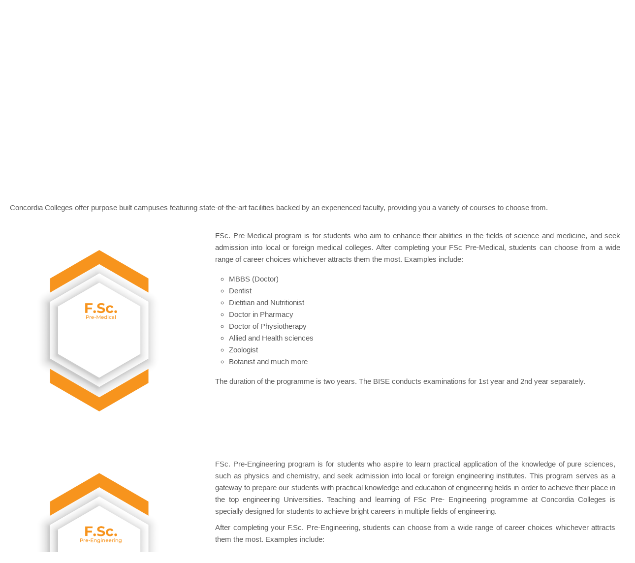

--- FILE ---
content_type: text/css; charset=UTF-8
request_url: https://concordia.edu.pk/wp-content/uploads/useanyfont/uaf.css?ver=1764326821
body_size: -368
content:
				@font-face {
					font-family: 'gothammedium';
					src: url('/wp-content/uploads/useanyfont/7046GothamMedium.woff2') format('woff2'),
						url('/wp-content/uploads/useanyfont/7046GothamMedium.woff') format('woff');
					  font-display: auto;
				}

				.gothammedium{font-family: 'gothammedium' !important;}

		

--- FILE ---
content_type: text/css; charset=UTF-8
request_url: https://concordia.edu.pk/wp-content/uploads/elementor/css/post-4368.css?ver=1648233936
body_size: 429
content:
.elementor-4368 .elementor-element.elementor-element-ded09a8 > .elementor-container{min-height:210px;}.elementor-4368 .elementor-element.elementor-element-ded09a8:not(.elementor-motion-effects-element-type-background), .elementor-4368 .elementor-element.elementor-element-ded09a8 > .elementor-motion-effects-container > .elementor-motion-effects-layer{background-image:url("https://concordia.edu.pk/wp-content/uploads/2021/12/intermediate-programme.png");background-repeat:no-repeat;background-size:cover;}.elementor-4368 .elementor-element.elementor-element-ded09a8{transition:background 0.3s, border 0.3s, border-radius 0.3s, box-shadow 0.3s;}.elementor-4368 .elementor-element.elementor-element-ded09a8 > .elementor-background-overlay{transition:background 0.3s, border-radius 0.3s, opacity 0.3s;}.elementor-4368 .elementor-element.elementor-element-76acf66{margin-top:-10px;margin-bottom:0px;}.elementor-4368 .elementor-element.elementor-element-d18155e .elementor-spacer-inner{--spacer-size:20px;}.elementor-4368 .elementor-element.elementor-element-c532826 .ha-advanced-heading-tag{justify-content:flex-start;}.elementor-4368 .elementor-element.elementor-element-c532826 .ha-advanced-heading-wrap{flex-direction:row;}.elementor-4368 .elementor-element.elementor-element-c532826 .ha-advanced-heading-before{font-size:25px;font-weight:700;color:#E89424;}.elementor-4368 .elementor-element.elementor-element-c532826 .ha-advanced-heading-center{font-size:25px;font-weight:700;color:#E89424;}.elementor-4368 .elementor-element.elementor-element-c532826 .ha-advanced-heading-border:after{border-bottom-style:solid;width:92px;border-bottom-width:1px;border-color:#00000036;}.elementor-4368 .elementor-element.elementor-element-c532826 > .elementor-widget-container{margin:0px 0px 0px 20px;}.elementor-4368 .elementor-element.elementor-element-6f997af{text-align:justify;color:#595959;font-size:15px;font-weight:500;}.elementor-4368 .elementor-element.elementor-element-6f997af > .elementor-widget-container{margin:0px 20px 0px 020px;}.elementor-4368 .elementor-element.elementor-element-6844575{margin-top:-20px;margin-bottom:0px;}.elementor-4368 .elementor-element.elementor-element-5a28588{margin-top:-20px;margin-bottom:0px;}.elementor-4368 .elementor-element.elementor-element-db5af62 img{width:85%;}.elementor-4368 .elementor-element.elementor-element-db5af62 > .elementor-widget-container{margin:-40px 0px 0px 0px;}.elementor-4368 .elementor-element.elementor-element-5ceb57d .elementor-spacer-inner{--spacer-size:20px;}.elementor-4368 .elementor-element.elementor-element-162fe45 .ha-advanced-heading-tag{justify-content:flex-start;}.elementor-4368 .elementor-element.elementor-element-162fe45 .ha-advanced-heading-wrap{flex-direction:row;}.elementor-4368 .elementor-element.elementor-element-162fe45 .ha-advanced-heading-before{font-size:25px;font-weight:700;color:#E89424;}.elementor-4368 .elementor-element.elementor-element-162fe45 .ha-advanced-heading-center{font-size:25px;font-weight:700;color:#E89424;}.elementor-4368 .elementor-element.elementor-element-162fe45 .ha-advanced-heading-border:after{border-bottom-style:solid;width:92px;border-bottom-width:1px;border-color:#00000036;}.elementor-4368 .elementor-element.elementor-element-162fe45 > .elementor-widget-container{margin:0px 0px 0px 20px;}.elementor-4368 .elementor-element.elementor-element-1476e70{text-align:justify;color:#595959;font-size:15px;font-weight:500;}.elementor-4368 .elementor-element.elementor-element-1476e70 > .elementor-widget-container{margin:0px 20px 0px 020px;}.elementor-4368 .elementor-element.elementor-element-e65b851{margin-top:-20px;margin-bottom:0px;}.elementor-4368 .elementor-element.elementor-element-60a9d66{margin-top:-55px;margin-bottom:0px;}.elementor-4368 .elementor-element.elementor-element-64968ae img{width:85%;}.elementor-4368 .elementor-element.elementor-element-64968ae > .elementor-widget-container{margin:-50px 0px 0px 0px;}.elementor-4368 .elementor-element.elementor-element-19bb817 .elementor-spacer-inner{--spacer-size:20px;}.elementor-4368 .elementor-element.elementor-element-5a6b830 .ha-advanced-heading-tag{justify-content:flex-start;}.elementor-4368 .elementor-element.elementor-element-5a6b830 .ha-advanced-heading-wrap{flex-direction:row;}.elementor-4368 .elementor-element.elementor-element-5a6b830 .ha-advanced-heading-before{font-size:25px;font-weight:700;color:#E89424;}.elementor-4368 .elementor-element.elementor-element-5a6b830 .ha-advanced-heading-center{font-size:25px;font-weight:700;color:#E89424;}.elementor-4368 .elementor-element.elementor-element-5a6b830 .ha-advanced-heading-border:after{border-bottom-style:solid;width:92px;border-bottom-width:1px;border-color:#00000036;}.elementor-4368 .elementor-element.elementor-element-5a6b830 > .elementor-widget-container{margin:0px 0px 0px 20px;}.elementor-4368 .elementor-element.elementor-element-78e5847{text-align:justify;color:#595959;font-size:15px;font-weight:500;}.elementor-4368 .elementor-element.elementor-element-78e5847 > .elementor-widget-container{margin:0px 30px 0px 20px;}.elementor-4368 .elementor-element.elementor-element-70d2ee3{margin-top:-20px;margin-bottom:0px;}.elementor-4368 .elementor-element.elementor-element-f5b76b1{margin-top:-30px;margin-bottom:0px;}.elementor-4368 .elementor-element.elementor-element-3ce7dee img{width:85%;}.elementor-4368 .elementor-element.elementor-element-3ce7dee > .elementor-widget-container{margin:-30px 0px 0px 0px;}.elementor-4368 .elementor-element.elementor-element-0a1fcb5 .elementor-spacer-inner{--spacer-size:20px;}.elementor-4368 .elementor-element.elementor-element-35489d4 .ha-advanced-heading-tag{justify-content:flex-start;}.elementor-4368 .elementor-element.elementor-element-35489d4 .ha-advanced-heading-wrap{flex-direction:row;}.elementor-4368 .elementor-element.elementor-element-35489d4 .ha-advanced-heading-before{font-size:25px;font-weight:700;color:#E89424;}.elementor-4368 .elementor-element.elementor-element-35489d4 .ha-advanced-heading-center{font-size:25px;font-weight:700;color:#E89424;}.elementor-4368 .elementor-element.elementor-element-35489d4 .ha-advanced-heading-border:after{border-bottom-style:solid;width:30px;border-bottom-width:1px;border-color:#00000036;}.elementor-4368 .elementor-element.elementor-element-35489d4 > .elementor-widget-container{margin:0px 0px 0px 20px;}.elementor-4368 .elementor-element.elementor-element-fd382f8{text-align:justify;color:#595959;font-size:15px;font-weight:500;}.elementor-4368 .elementor-element.elementor-element-fd382f8 > .elementor-widget-container{margin:0px 30px 0px 020px;}.elementor-4368 .elementor-element.elementor-element-1c83c12{margin-top:-20px;margin-bottom:0px;}.elementor-4368 .elementor-element.elementor-element-57b2176{margin-top:-30px;margin-bottom:0px;}.elementor-4368 .elementor-element.elementor-element-d208ccc img{width:85%;}.elementor-4368 .elementor-element.elementor-element-d208ccc > .elementor-widget-container{margin:-30px 0px 0px 0px;}.elementor-4368 .elementor-element.elementor-element-e679728 .elementor-spacer-inner{--spacer-size:20px;}.elementor-4368 .elementor-element.elementor-element-2a9ff97 .ha-advanced-heading-tag{justify-content:flex-start;}.elementor-4368 .elementor-element.elementor-element-2a9ff97 .ha-advanced-heading-wrap{flex-direction:row;}.elementor-4368 .elementor-element.elementor-element-2a9ff97 .ha-advanced-heading-before{font-size:25px;font-weight:700;color:#E89424;}.elementor-4368 .elementor-element.elementor-element-2a9ff97 .ha-advanced-heading-center{font-size:25px;font-weight:700;color:#E89424;}.elementor-4368 .elementor-element.elementor-element-2a9ff97 .ha-advanced-heading-border:after{border-bottom-style:solid;width:30px;border-bottom-width:1px;border-color:#00000036;}.elementor-4368 .elementor-element.elementor-element-2a9ff97 > .elementor-widget-container{margin:0px 0px 0px 20px;}.elementor-4368 .elementor-element.elementor-element-534adf3{text-align:justify;color:#595959;font-size:15px;font-weight:500;}.elementor-4368 .elementor-element.elementor-element-534adf3 > .elementor-widget-container{margin:0px 20px 0px 020px;}.elementor-4368 .elementor-element.elementor-element-90e4f8d{margin-top:-20px;margin-bottom:0px;}.elementor-4368 .elementor-element.elementor-element-dab2902{margin-top:-30px;margin-bottom:-90px;}.elementor-4368 .elementor-element.elementor-element-589fc87 img{width:85%;}.elementor-4368 .elementor-element.elementor-element-589fc87 > .elementor-widget-container{margin:-30px 0px 0px 0px;}.elementor-4368 .elementor-element.elementor-element-18a0983 .elementor-spacer-inner{--spacer-size:20px;}.elementor-4368 .elementor-element.elementor-element-34c52ce .ha-advanced-heading-tag{justify-content:flex-start;}.elementor-4368 .elementor-element.elementor-element-34c52ce .ha-advanced-heading-wrap{flex-direction:row;}.elementor-4368 .elementor-element.elementor-element-34c52ce .ha-advanced-heading-before{font-size:25px;font-weight:700;color:#E89424;}.elementor-4368 .elementor-element.elementor-element-34c52ce .ha-advanced-heading-center{font-size:25px;font-weight:700;color:#E89424;}.elementor-4368 .elementor-element.elementor-element-34c52ce .ha-advanced-heading-border:after{border-bottom-style:solid;width:30px;border-bottom-width:1px;border-color:#00000036;}.elementor-4368 .elementor-element.elementor-element-34c52ce > .elementor-widget-container{margin:0px 0px 0px 20px;}.elementor-4368 .elementor-element.elementor-element-33d1ba3{text-align:justify;color:#595959;font-size:15px;font-weight:500;}.elementor-4368 .elementor-element.elementor-element-33d1ba3 > .elementor-widget-container{margin:0px 30px 0px 020px;}@media(min-width:768px){.elementor-4368 .elementor-element.elementor-element-90a3cd4{width:32.092%;}.elementor-4368 .elementor-element.elementor-element-695ffa4{width:67.908%;}.elementor-4368 .elementor-element.elementor-element-76ce6af{width:32.092%;}.elementor-4368 .elementor-element.elementor-element-c5859fa{width:67.908%;}.elementor-4368 .elementor-element.elementor-element-ba17906{width:32.092%;}.elementor-4368 .elementor-element.elementor-element-9908563{width:67.908%;}.elementor-4368 .elementor-element.elementor-element-e0d87cc{width:32.092%;}.elementor-4368 .elementor-element.elementor-element-7481fa8{width:67.908%;}.elementor-4368 .elementor-element.elementor-element-ba77f36{width:32.092%;}.elementor-4368 .elementor-element.elementor-element-5bd3637{width:67.908%;}}@media(max-width:767px){.elementor-4368 .elementor-element.elementor-element-ded09a8 > .elementor-container{min-height:100px;}.elementor-4368 .elementor-element.elementor-element-695ffa4 > .elementor-element-populated{margin:0px 0px 0px 0px;--e-column-margin-right:0px;--e-column-margin-left:0px;}.elementor-4368 .elementor-element.elementor-element-162fe45 > .elementor-widget-container{margin:-60px 20px 0px 20px;}.elementor-4368 .elementor-element.elementor-element-60a9d66{margin-top:0px;margin-bottom:0px;}.elementor-4368 .elementor-element.elementor-element-5a6b830 > .elementor-widget-container{margin:-60px 20px 0px 20px;}.elementor-4368 .elementor-element.elementor-element-35489d4 > .elementor-widget-container{margin:-60px 0px 0px 20px;}.elementor-4368 .elementor-element.elementor-element-2a9ff97 > .elementor-widget-container{margin:-60px 0px 0px 20px;}.elementor-4368 .elementor-element.elementor-element-dab2902{margin-top:0px;margin-bottom:0px;}.elementor-4368 .elementor-element.elementor-element-34c52ce > .elementor-widget-container{margin:-60px 0px 0px 20px;}.elementor-4368 .elementor-element.elementor-element-33d1ba3 > .elementor-widget-container{margin:0px 30px 0px 20px;}}

--- FILE ---
content_type: text/css; charset=UTF-8
request_url: https://concordia.edu.pk/wp-content/uploads/elementor/css/post-7832.css?ver=1713763244
body_size: 445
content:
.elementor-7832 .elementor-element.elementor-element-7d49f80:not(.elementor-motion-effects-element-type-background), .elementor-7832 .elementor-element.elementor-element-7d49f80 > .elementor-motion-effects-container > .elementor-motion-effects-layer{background-color:#E89424;}.elementor-7832 .elementor-element.elementor-element-7d49f80{transition:background 0.3s, border 0.3s, border-radius 0.3s, box-shadow 0.3s;margin-top:0px;margin-bottom:0px;}.elementor-7832 .elementor-element.elementor-element-7d49f80 > .elementor-background-overlay{transition:background 0.3s, border-radius 0.3s, opacity 0.3s;}.elementor-7832 .elementor-element.elementor-element-d09173c:not(.elementor-motion-effects-element-type-background) > .elementor-column-wrap, .elementor-7832 .elementor-element.elementor-element-d09173c > .elementor-column-wrap > .elementor-motion-effects-container > .elementor-motion-effects-layer{background-color:#E89424;}.elementor-7832 .elementor-element.elementor-element-d09173c > .elementor-element-populated{transition:background 0.3s, border 0.3s, border-radius 0.3s, box-shadow 0.3s;color:#000000;margin:0px 0px 0px 0px;--e-column-margin-right:0px;--e-column-margin-left:0px;}.elementor-7832 .elementor-element.elementor-element-d09173c > .elementor-element-populated > .elementor-background-overlay{transition:background 0.3s, border-radius 0.3s, opacity 0.3s;}.elementor-7832 .elementor-element.elementor-element-d09173c .elementor-element-populated .elementor-heading-title{color:#000000;}.elementor-7832 .elementor-element.elementor-element-d09173c .elementor-element-populated a{color:#000000;}.elementor-7832 .elementor-element.elementor-element-d09173c .elementor-element-populated a:hover{color:#000000;}.elementor-7832 .elementor-element.elementor-element-cfb5310 .elementor-icon-wrapper{text-align:center;}.elementor-7832 .elementor-element.elementor-element-cfb5310.elementor-view-stacked .elementor-icon{background-color:#FFFFFF;}.elementor-7832 .elementor-element.elementor-element-cfb5310.elementor-view-framed .elementor-icon, .elementor-7832 .elementor-element.elementor-element-cfb5310.elementor-view-default .elementor-icon{color:#FFFFFF;border-color:#FFFFFF;}.elementor-7832 .elementor-element.elementor-element-cfb5310.elementor-view-framed .elementor-icon, .elementor-7832 .elementor-element.elementor-element-cfb5310.elementor-view-default .elementor-icon svg{fill:#FFFFFF;}.elementor-7832 .elementor-element.elementor-element-cfb5310.elementor-view-stacked .elementor-icon:hover{background-color:#060303;}.elementor-7832 .elementor-element.elementor-element-cfb5310.elementor-view-framed .elementor-icon:hover, .elementor-7832 .elementor-element.elementor-element-cfb5310.elementor-view-default .elementor-icon:hover{color:#060303;border-color:#060303;}.elementor-7832 .elementor-element.elementor-element-cfb5310.elementor-view-framed .elementor-icon:hover, .elementor-7832 .elementor-element.elementor-element-cfb5310.elementor-view-default .elementor-icon:hover svg{fill:#060303;}.elementor-7832 .elementor-element.elementor-element-cfb5310 .elementor-icon{font-size:16px;}.elementor-7832 .elementor-element.elementor-element-cfb5310 .elementor-icon i, .elementor-7832 .elementor-element.elementor-element-cfb5310 .elementor-icon svg{transform:rotate(0deg);}.elementor-7832 .elementor-element.elementor-element-a4e9bcd .elementor-icon-list-icon i{color:#FFFFFF;}.elementor-7832 .elementor-element.elementor-element-a4e9bcd .elementor-icon-list-icon svg{fill:#FFFFFF;}.elementor-7832 .elementor-element.elementor-element-a4e9bcd .elementor-icon-list-item:hover .elementor-icon-list-icon i{color:#030101;}.elementor-7832 .elementor-element.elementor-element-a4e9bcd .elementor-icon-list-item:hover .elementor-icon-list-icon svg{fill:#030101;}.elementor-7832 .elementor-element.elementor-element-a4e9bcd{--e-icon-list-icon-size:14px;}.elementor-7832 .elementor-element.elementor-element-a4e9bcd .elementor-icon-list-text{color:#FFFFFF;}.elementor-7832 .elementor-element.elementor-element-a4e9bcd .elementor-icon-list-item:hover .elementor-icon-list-text{color:#0D0606;}.elementor-7832 .elementor-element.elementor-element-a4e9bcd > .elementor-widget-container{margin:-22px 0px 0px 0px;}.elementor-7832 .elementor-element.elementor-element-e3e065d .elementor-icon-list-icon i{color:#FFFFFF;}.elementor-7832 .elementor-element.elementor-element-e3e065d .elementor-icon-list-icon svg{fill:#FFFFFF;}.elementor-7832 .elementor-element.elementor-element-e3e065d .elementor-icon-list-item:hover .elementor-icon-list-icon i{color:#000000;}.elementor-7832 .elementor-element.elementor-element-e3e065d .elementor-icon-list-item:hover .elementor-icon-list-icon svg{fill:#000000;}.elementor-7832 .elementor-element.elementor-element-e3e065d{--e-icon-list-icon-size:14px;}.elementor-7832 .elementor-element.elementor-element-e3e065d .elementor-icon-list-text{color:#FFFFFF;}.elementor-7832 .elementor-element.elementor-element-e3e065d .elementor-icon-list-item:hover .elementor-icon-list-text{color:#0A0505;}.elementor-7832 .elementor-element.elementor-element-e3e065d > .elementor-widget-container{margin:11px 0px 0px 0px;}.elementor-7832 .elementor-element.elementor-element-32a71b0 .elementor-nav-menu .elementor-item{font-size:15px;font-weight:600;}.elementor-7832 .elementor-element.elementor-element-32a71b0 .elementor-nav-menu--main .elementor-item{color:#FFFFFF;}body:not(.rtl) .elementor-7832 .elementor-element.elementor-element-32a71b0 .elementor-nav-menu--layout-horizontal .elementor-nav-menu > li:not(:last-child){margin-right:0px;}body.rtl .elementor-7832 .elementor-element.elementor-element-32a71b0 .elementor-nav-menu--layout-horizontal .elementor-nav-menu > li:not(:last-child){margin-left:0px;}.elementor-7832 .elementor-element.elementor-element-32a71b0 .elementor-nav-menu--main:not(.elementor-nav-menu--layout-horizontal) .elementor-nav-menu > li:not(:last-child){margin-bottom:0px;}.elementor-7832 .elementor-element.elementor-element-32a71b0 .elementor-nav-menu--dropdown{background-color:#FFFFFF;}.elementor-7832 .elementor-element.elementor-element-32a71b0 .elementor-nav-menu--dropdown a:hover,
					.elementor-7832 .elementor-element.elementor-element-32a71b0 .elementor-nav-menu--dropdown a.elementor-item-active,
					.elementor-7832 .elementor-element.elementor-element-32a71b0 .elementor-nav-menu--dropdown a.highlighted,
					.elementor-7832 .elementor-element.elementor-element-32a71b0 .elementor-menu-toggle:hover{color:#E89424;}.elementor-7832 .elementor-element.elementor-element-32a71b0 .elementor-nav-menu--dropdown a:hover,
					.elementor-7832 .elementor-element.elementor-element-32a71b0 .elementor-nav-menu--dropdown a.elementor-item-active,
					.elementor-7832 .elementor-element.elementor-element-32a71b0 .elementor-nav-menu--dropdown a.highlighted{background-color:#FFFFFF;}.elementor-7832 .elementor-element.elementor-element-32a71b0 .elementor-nav-menu--dropdown .elementor-item, .elementor-7832 .elementor-element.elementor-element-32a71b0 .elementor-nav-menu--dropdown  .elementor-sub-item{font-size:12px;font-weight:600;}.elementor-7832 .elementor-element.elementor-element-32a71b0 > .elementor-widget-container{margin:2px 0px 0px 50px;background-color:#E89424;}.elementor-7832 .elementor-element.elementor-element-227abb3 .elementor-icon-wrapper{text-align:right;}.elementor-7832 .elementor-element.elementor-element-227abb3.elementor-view-stacked .elementor-icon{background-color:#FFFFFF;}.elementor-7832 .elementor-element.elementor-element-227abb3.elementor-view-framed .elementor-icon, .elementor-7832 .elementor-element.elementor-element-227abb3.elementor-view-default .elementor-icon{color:#FFFFFF;border-color:#FFFFFF;}.elementor-7832 .elementor-element.elementor-element-227abb3.elementor-view-framed .elementor-icon, .elementor-7832 .elementor-element.elementor-element-227abb3.elementor-view-default .elementor-icon svg{fill:#FFFFFF;}.elementor-7832 .elementor-element.elementor-element-227abb3.elementor-view-stacked .elementor-icon:hover{background-color:#050303;}.elementor-7832 .elementor-element.elementor-element-227abb3.elementor-view-framed .elementor-icon:hover, .elementor-7832 .elementor-element.elementor-element-227abb3.elementor-view-default .elementor-icon:hover{color:#050303;border-color:#050303;}.elementor-7832 .elementor-element.elementor-element-227abb3.elementor-view-framed .elementor-icon:hover, .elementor-7832 .elementor-element.elementor-element-227abb3.elementor-view-default .elementor-icon:hover svg{fill:#050303;}.elementor-7832 .elementor-element.elementor-element-227abb3 .elementor-icon{font-size:15px;}.elementor-7832 .elementor-element.elementor-element-227abb3 .elementor-icon i, .elementor-7832 .elementor-element.elementor-element-227abb3 .elementor-icon svg{transform:rotate(0deg);}.elementor-7832 .elementor-element.elementor-element-227abb3 > .elementor-widget-container{margin:15px 0px 0px 0px;}@media(min-width:768px){.elementor-7832 .elementor-element.elementor-element-27f96d7{width:59.746%;}.elementor-7832 .elementor-element.elementor-element-d4249d6{width:6.507%;}}@media(max-width:1024px){.elementor-7832 .elementor-element.elementor-element-cfb5310 .elementor-icon{font-size:16px;}.elementor-7832 .elementor-element.elementor-element-cfb5310 > .elementor-widget-container{margin:2px 0px 0px 0px;}.elementor-7832 .elementor-element.elementor-element-a4e9bcd > .elementor-widget-container{margin:-23px 0px 0px 0px;}.elementor-7832 .elementor-element.elementor-element-32a71b0 > .elementor-widget-container{margin:0px 0px 0px 0px;}}@media(max-width:767px){.elementor-7832 .elementor-element.elementor-element-d09173c{width:50%;}.elementor-7832 .elementor-element.elementor-element-d09173c > .elementor-column-wrap > .elementor-widget-wrap > .elementor-widget:not(.elementor-widget__width-auto):not(.elementor-widget__width-initial):not(:last-child):not(.elementor-absolute){margin-bottom:10px;}.elementor-7832 .elementor-element.elementor-element-d09173c > .elementor-element-populated{margin:0px 0px 0px 0px;--e-column-margin-right:0px;--e-column-margin-left:0px;}.elementor-7832 .elementor-element.elementor-element-cfb5310 .elementor-icon{font-size:16px;}.elementor-7832 .elementor-element.elementor-element-cfb5310 > .elementor-widget-container{margin:2px 0px 0px 0px;}.elementor-7832 .elementor-element.elementor-element-a4e9bcd{--e-icon-list-icon-size:15px;--e-icon-list-icon-align:center;--e-icon-list-icon-margin:0 calc(var(--e-icon-list-icon-size, 1em) * 0.125);}.elementor-7832 .elementor-element.elementor-element-a4e9bcd > .elementor-widget-container{margin:-12px 0px 0px 0px;}.elementor-7832 .elementor-element.elementor-element-27f96d7{width:2%;}.elementor-7832 .elementor-element.elementor-element-d4249d6{width:35%;}}

--- FILE ---
content_type: text/css; charset=UTF-8
request_url: https://concordia.edu.pk/wp-content/themes/ed-school/style.css?ver=6.9
body_size: 23613
content:
@charset "UTF-8";
/*
Theme Name: Ed School
Theme URI: ed.aislinthemes.com
Description: Ed School – Elementary, Middle and Highschool WordPress Theme
Author: aislin
Author URI: http://themeforest.net/user/Aislin/portfolio
Tags: one-column, two-columns, three-columns, four-columns, left-sidebar, right-sidebar, custom-header, custom-colors, custom-menu, editor-style, featured-images, sticky-post, translation-ready
Version: 3.9.0
License: GNU General Public License
License URI: license.txt
Text Domain: ed-school
*/
/*------------------------------------------------------------------

Table of Contents

* Reset
* Main Menu ( Superfish + Main Menu + Sticky Header + Responsive Menu )
* Scroll Up
* Layer Slider
* WP Widgets
* Visual Composer ( Global + Accordion + Tabs )
* Ultimate VC Addons
* The Events Calendar ( Main + Calendar + Single Event + Event List + Widgets )
* Testimonials Rotator
* Body (Main)
* Media Queries

-------------------------------------------------------------------*/
/* ----------------------------- Reset ----------------------------- */
button,
input[type="submit"],
input[type="button"],
input[type="reset"], .wh-button, .wh-alt-button {
  background-color: #353535;
  border: none;
  border-radius: 2px;
  color: #fff;
  display: inline-block;
  padding: 11px 24px 10px;
  text-decoration: none;
  box-shadow: none;
  text-align: center;
}

button:hover,
button:focus,
input[type="submit"]:hover,
input[type="button"]:hover,
input[type="reset"]:hover,
input[type="submit"]:focus,
input[type="button"]:focus,
input[type="reset"]:focus, .wh-button:hover, .wh-alt-button:hover {
  background-color: #686868;
  outline: none;
}

button:active,
input[type="submit"]:active,
input[type="button"]:active,
input[type="reset"]:active, .wh-button:active, .wh-alt-button:active {
  background-color: #353535;
}

.wh-borderless {
  border: 0 !important;
}

.wh-rounded, .wh-rounded img {
  border-radius: 50%;
}

.wh-rotate-aio-icon-bg-45 .aio-icon-top {
  margin-bottom: 50px;
}
.wh-rotate-aio-icon-bg-45 .aio-icon-top .aio-icon {
  -ms-transform: rotate(-45deg) !important;
  /* IE 9 */
  -webkit-transform: rotate(-45deg) !important;
  /* Chrome, Safari, Opera */
  transform: rotate(-45deg) !important;
}
.wh-rotate-aio-icon-bg-45 .aio-icon-top .aio-icon i {
  position: absolute;
  top: 0;
  left: 26%;
  -ms-transform: rotate(45deg) !important;
  /* IE 9 */
  -webkit-transform: rotate(45deg) !important;
  /* Chrome, Safari, Opera */
  transform: rotate(45deg) !important;
}

.thumbnail {
  max-width: 100%;
}

* {
  -webkit-box-sizing: border-box;
  -moz-box-sizing: border-box;
  box-sizing: border-box;
}

article,
aside,
details,
figcaption,
figure,
footer,
header,
nav,
section,
summary {
  display: block;
}

audio,
canvas,
video {
  display: inline-block;
}

audio:not([controls]) {
  display: none;
  height: 0;
}

[hidden] {
  display: none;
}

html {
  font-size: 100%;
  overflow-y: scroll;
  -webkit-text-size-adjust: 100%;
  -ms-text-size-adjust: 100%;
}

body {
  color: #686868;
  line-height: 1.6;
  margin: 0;
  font-family: sans-serif;
  -ms-word-wrap: break-word;
  word-wrap: break-word;
  -webkit-font-smoothing: antialiased;
}

a {
  color: #282828;
  text-decoration: none;
}

a:focus {
  outline: thin dotted;
}

a:active,
a:hover {
  color: #4f4f4f;
}

a:hover {
  text-decoration: none;
}

h1, h2, h3, h4, h5, h6,
h1 a, h2 a, h3 a, h4 a, h5 a, h6 a {
  clear: both;
  line-height: 1.3;
  color: #000;
}

h1 {
  font-size: 48px;
  margin: 0 0 33px 0;
}

h2 {
  font-size: 30px;
  margin: 0 0 25px 0;
}

h3 {
  font-size: 22px;
  margin: 0 0 22px 0;
}

h4 {
  font-size: 20px;
  margin: 0 0 25px 0;
}

h5 {
  font-size: 18px;
  margin: 0 0 30px 0;
}

h6 {
  font-size: 16px;
  margin: 0 0 36px 0;
}

address {
  font-style: italic;
  margin: 0 0 24px;
}

abbr[title] {
  border-bottom: 1px dotted;
}

b,
strong {
  font-weight: bold;
}

dfn {
  font-style: italic;
}

mark {
  background: #ff0;
  color: #000;
}

p {
  margin: 0.3em 0 0.6em;
}

code,
kbd,
pre,
samp {
  font-family: monospace, serif;
  font-size: 14px;
  -webkit-hyphens: none;
  -moz-hyphens: none;
  -ms-hyphens: none;
  hyphens: none;
}

pre {
  background: #f5f5f5;
  color: #666;
  font-family: monospace;
  font-size: 14px;
  margin: 20px 0;
  overflow: auto;
  padding: 20px;
  white-space: pre;
  white-space: pre-wrap;
  word-wrap: break-word;
}

blockquote,
q {
  -webkit-hyphens: none;
  -moz-hyphens: none;
  -ms-hyphens: none;
  hyphens: none;
  quotes: none;
}

blockquote:before,
blockquote:after,
q:before,
q:after {
  content: "";
  content: none;
}

blockquote {
  font-size: 14px;
  line-height: 24px;
  margin: 30px 0;
  padding: 21px 32px;
  border-left: 6px solid #e5bf1c;
  color: #020202;
  background-color: #f2f2f2;
  font-weight: normal;
}
blockquote p {
  margin: 5px 0;
}
blockquote blockquote {
  margin-right: 0;
}
blockquote cite,
blockquote small {
  font-size: 14px;
  font-weight: normal;
  text-transform: uppercase;
}
blockquote em,
blockquote i {
  font-style: normal;
  font-weight: 300;
}
blockquote strong,
blockquote b {
  font-weight: 400;
}

small {
  font-size: smaller;
}

sub,
sup {
  font-size: 75%;
  line-height: 0;
  position: relative;
  vertical-align: baseline;
}

sup {
  top: -0.5em;
}

sub {
  bottom: -0.25em;
}

dt {
  font-weight: bold;
}

dd {
  margin: 0 0 20px;
}

menu,
ol,
ul {
  margin: 16px 0;
  padding: 0 0 0 28px;
}

ul {
  list-style-type: circle;
}

nav ul,
nav ol {
  list-style: none;
  list-style-image: none;
}

li > ul,
li > ol {
  margin: 0;
}

img {
  -ms-interpolation-mode: bicubic;
  border: 0;
  vertical-align: middle;
}

svg:not(:root) {
  overflow: hidden;
}

figure {
  margin: 0;
}

form {
  margin: 0;
}

fieldset {
  border: 1px solid #c0c0c0;
  margin: 0 2px;
  padding: 0.35em 0.625em 0.75em;
}

legend {
  border: 0;
  padding: 0;
  white-space: normal;
}

button,
input,
select,
textarea {
  font-size: 15px;
  margin: 0;
  max-width: 100%;
  vertical-align: baseline;
}

select {
  -webkit-appearance: none;
  -moz-appearance: none;
  appearance: none;
  background: #fff url(assets/img/arrow.png) right no-repeat;
}

button,
input {
  line-height: normal;
}

button,
html input[type="button"],
input[type="reset"],
input[type="submit"] {
  -webkit-appearance: button;
  cursor: pointer;
}

button[disabled],
input[disabled] {
  cursor: default;
}

input[type="checkbox"],
input[type="radio"] {
  padding: 0;
}

input[type="search"] {
  -webkit-appearance: textfield;
  padding-right: 2px;
  /* Don't cut off the webkit search cancel button */
}

input[type="search"]::-webkit-search-decoration {
  -webkit-appearance: none;
}

button::-moz-focus-inner,
input::-moz-focus-inner {
  border: 0;
  padding: 0;
}

textarea {
  overflow: auto;
  vertical-align: top;
}

table {
  border: 1px solid #dadada;
  border-collapse: collapse;
  border-spacing: 0;
  font-size: 14px;
  line-height: 2;
  margin: 0 0 20px;
  width: 100%;
}

caption,
th,
td {
  font-weight: normal;
  text-align: left;
}

caption {
  font-size: 16px;
  margin: 20px 0;
}

th, td {
  padding: 15px;
}

th {
  font-weight: bold;
  border: 1px solid #dadada;
}

td {
  border: 1px solid #dadada;
}

del {
  color: #333;
}

ins {
  text-decoration: none;
}

hr {
  display: block;
  height: 1px;
  border: 0;
  border-top: 1px solid #dadada;
  margin: 1em 0;
  padding: 0;
}

/* ----------------------------- Repeatable Patterns ----------------------------- */
.genericon:before,
.menu-toggle:after,
.featured-post:before,
.date a:before,
.entry-meta .author a:before,
.format-audio .entry-content:before,
.comments-link a:before,
.tags-links a:first-child:before,
.categories-links a:first-child:before,
.edit-link a:before,
.attachment .entry-title:before,
.attachment-meta:before,
.attachment-meta a:before,
.comment-awaiting-moderation:before,
.comment-reply-link:before,
.comment-reply-login:before,
.comment-reply-title small a:before,
.bypostauthor > .comment-body .fn:before,
.error404 .page-title:before {
  -webkit-font-smoothing: antialiased;
  display: inline-block;
  font: normal 16px/1 Genericons;
  vertical-align: text-bottom;
}

/* Clearing floats */
.clear:after,
.attachment .entry-header:after,
.site-footer .widget-area:after,
.entry-content:after,
.page-content:after,
.navigation:after,
.nav-links:after,
.gallery:after,
.comment-form-author:after,
.comment-form-email:after,
.comment-form-url:after,
.comment-body:after {
  clear: both;
}

.clear:before,
.clear:after,
.attachment .entry-header:before,
.attachment .entry-header:after,
.site-footer .widget-area:before,
.site-footer .widget-area:after,
.entry-content:before,
.entry-content:after,
.page-content:before,
.page-content:after,
.navigation:before,
.navigation:after,
.nav-links:before,
.nav-links:after,
.gallery:before,
.gallery:after,
.comment-form-author:before,
.comment-form-author:after,
.comment-form-email:before,
.comment-form-email:after,
.comment-form-url:before,
.comment-form-url:after,
.comment-body:before,
.comment-body:after {
  content: "";
  display: table;
}

/* Assistive text */
.screen-reader-text {
  clip: rect(1px, 1px, 1px, 1px);
  position: absolute !important;
}

.screen-reader-text:focus {
  background-color: #f1f1f1;
  border-radius: 3px;
  box-shadow: 0 0 2px 2px rgba(0, 0, 0, 0.6);
  clip: auto !important;
  color: #21759b;
  display: block;
  font-size: 14px;
  font-weight: bold;
  height: auto;
  line-height: normal;
  padding: 15px 23px 14px;
  position: absolute;
  left: 5px;
  top: 5px;
  text-decoration: none;
  width: auto;
  z-index: 100000;
  /* Above WP toolbar */
}

/* Form fields, general styles first. */
input,
select,
textarea {
  font-family: inherit;
  padding: 14px;
  margin-bottom: 10px;
}

input,
textarea {
  color: #141412;
}

input:focus,
textarea:focus {
  border: 2px solid #c3c0ab;
  outline: 0;
}

/* Buttons */
.post-password-required input[type="submit"] {
  padding: 10px 25px;
  vertical-align: bottom;
}

/* Placeholder text color -- selectors need to be separate to work. */
::-webkit-input-placeholder {
  color: #7B8085;
  padding-left: 0 !important;
  font-weight: 300;
}

:-moz-placeholder {
  color: #7B8085;
  padding-left: 0 !important;
  font-weight: 300;
}

::-moz-placeholder {
  color: #7B8085;
  padding-left: 0 !important;
  font-weight: 300;
}

:-ms-input-placeholder {
  color: #7B8085;
  /* padding-left: 0 !important; */
  font-weight: 300;
}

/*
 * Responsive images
 *
 * Fluid images for posts, comments, and widgets
*/
.entry-content img,
.entry-summary img,
.comment-content img,
.widget img,
.wp-caption {
  max-width: 100%;
}

/* Make sure images with WordPress-added height and width attributes are scaled correctly. */
.entry-content img,
.entry-summary img,
.comment-content img[height],
img[class*="align"],
img[class*="wp-image-"],
img[class*="attachment-"] {
  height: auto;
  max-width: 100%;
}

.thumbnail img,
img.size-full,
img.size-large,
img.wp-post-image {
  height: auto;
  max-width: 100%;
}

/* Make sure videos and embeds fit their containers. */
embed,
iframe,
object,
video {
  max-width: 100%;
}

/* Override the Twitter embed fixed width. */
.entry-content .twitter-tweet-rendered {
  max-width: 100% !important;
}

/* Images */
.alignleft {
  float: left;
}

.alignright {
  float: right;
}

.aligncenter {
  display: block;
  margin-left: auto;
  margin-right: auto;
}

img.alignleft {
  margin: 5px 20px 5px 0;
}

.wp-caption.alignleft {
  margin: 5px 10px 5px 0;
}

img.alignright {
  margin: 5px 0 5px 20px;
}

.wp-caption.alignright {
  text-align: right;
  margin: 5px 0 5px 10px;
}

img.aligncenter {
  margin: 5px auto;
}

img.alignnone {
  margin: 5px 0;
}

.wp-caption .wp-caption-text,
.entry-caption,
.gallery-caption {
  color: #220e10;
  font-style: italic;
  font-weight: 300;
  margin: 5px 0 10px;
}

img.wp-smiley,
.rsswidget img {
  border: 0;
  border-radius: 0;
  box-shadow: none;
  margin-bottom: 0;
  margin-top: 0;
  padding: 0;
}

.wp-caption.alignleft + ul,
.wp-caption.alignleft + ol {
  list-style-position: inside;
}

.alert {
  width: 100%;
  display: block;
  overflow: hidden;
}

.sticky {
  border: 1px solid #dddddd;
  padding: 30px !important;
}

#comments {
  margin-top: 40px;
}

.comment-list,
.comment-list ul.comment {
  list-style-type: none;
  padding: 0;
  margin-top: 33px;
}
.comment-list .trackback,
.comment-list .pingback,
.comment-list ul.comment .trackback,
.comment-list ul.comment .pingback {
  margin-bottom: 15px;
}
.comment-list .trackback .author-link a,
.comment-list .pingback .author-link a,
.comment-list ul.comment .trackback .author-link a,
.comment-list ul.comment .pingback .author-link a {
  font-weight: 600;
}
.comment-list .comment,
.comment-list ul.comment .comment {
  margin-bottom: 20px;
}
.comment-list .comment .avatar,
.comment-list ul.comment .comment .avatar {
  position: absolute;
  width: 66px;
}
.comment-list .comment .avatar img,
.comment-list ul.comment .comment .avatar img {
  border-radius: 50%;
}
.comment-list .comment .author-link a,
.comment-list ul.comment .comment .author-link a {
  font-weight: 600;
}
.comment-list .comment .body,
.comment-list ul.comment .comment .body {
  margin-left: 80px;
  margin-bottom: 40px;
}
.comment-list .comment .comment-meta,
.comment-list ul.comment .comment .comment-meta {
  margin-bottom: 5px;
}
.comment-list .comment .children,
.comment-list ul.comment .comment .children {
  padding-left: 20%;
  list-style-type: none;
}
.comment-list .comment .reply,
.comment-list ul.comment .comment .reply {
  float: right;
}
.comment-list .comment hr,
.comment-list ul.comment .comment hr {
  margin-top: 33px;
}

#respond {
  margin-top: 50px;
  border: 1px solid #E6E6E6;
  overflow: hidden;
  padding: 50px;
  clear: both;
  float: left;
  width: 100%;
}

#comments, #respond {
  margin-bottom: 30px;
}
#comments h3, #respond h3 {
  font-size: 24px;
  font-weight: 500;
}

#commentform {
  margin-left: -8px;
  margin-right: -8px;
}
#commentform p {
  padding: 8px;
  margin: 0;
}
#commentform .form-submit {
  padding: 0 8px;
}
#commentform .comment-form-author,
#commentform .comment-form-email,
#commentform .comment-form-url {
  width: 33.33%;
  float: left;
}
#commentform .comment-form-author input,
#commentform .comment-form-email input,
#commentform .comment-form-url input {
  width: 100%;
}

/* ----------------------------- Main Menu ----------------------------- */
/* ----------------------------- Superfish ----------------------------- */
/*** ESSENTIAL STYLES ***/
.sf-menu, .sf-menu * {
  margin: 0;
  padding: 0;
  list-style: none;
}

.sf-menu li {
  position: relative;
}

.sf-menu ul {
  position: absolute;
  display: none;
  top: 100%;
  left: 0;
  z-index: 99;
}

.sf-menu > li {
  float: left;
}

.sf-menu li:hover > ul,
.sf-menu li.sfHover > ul {
  display: block;
}

.sf-menu a {
  display: block;
  position: relative;
}

.sf-menu ul ul {
  top: 0;
  left: 100%;
}

/*** DEMO SKIN ***/
.sf-menu {
  float: left;
}

.sf-menu ul {
  box-shadow: 2px 2px 6px rgba(0, 0, 0, 0.2);
  min-width: 12em;
  /* allow long menu items to determine submenu width */
  *width: 12em;
  /* no auto sub width for IE7, see white-space comment below */
}

.sf-menu a {
  text-decoration: none;
  zoom: 1;
  /* IE7 */
}

.sf-menu li {
  white-space: nowrap;
  /* no need for Supersubs plugin */
  *white-space: normal;
  /* ...unless you support IE7 (let it wrap) */
  -webkit-transition: background .2s;
  transition: background .2s;
}

.sf-menu li:hover,
.sf-menu li.sfHover {
  /* only transition out, not in */
  -webkit-transition: none;
  transition: none;
}

/*** arrows (for all except IE7) **/
.sf-arrows .sf-with-ul {
  padding-right: 2.5em;
  *padding-right: 1em;
  /* no CSS arrows for IE7 (lack pseudo-elements) */
}

/* styling for both css and generated arrows */
.sf-arrows .sf-with-ul:after {
  content: '';
  position: absolute;
  top: 50%;
  right: 1em;
  margin-top: -3px;
  height: 0;
  width: 0;
  /* order of following 3 rules important for fallbacks to work */
  border: 5px solid transparent;
  border-top-color: #dFeEFF;
  /* edit this to suit design (no rgba in IE8) */
  border-top-color: rgba(255, 255, 255, 0.5);
}

.sf-arrows > li > .sf-with-ul:focus:after,
.sf-arrows > li:hover > .sf-with-ul:after,
.sf-arrows > .sfHover > .sf-with-ul:after {
  border-top-color: white;
  /* IE8 fallback colour */
}

/* styling for right-facing arrows */
.sf-arrows ul .sf-with-ul:after {
  margin-top: -5px;
  margin-right: -3px;
  border-color: transparent;
  border-left-color: #dFeEFF;
  /* edit this to suit design (no rgba in IE8) */
  border-left-color: rgba(255, 255, 255, 0.5);
}

.sf-arrows ul li > .sf-with-ul:focus:after,
.sf-arrows ul li:hover > .sf-with-ul:after,
.sf-arrows ul .sfHover > .sf-with-ul:after {
  border-left-color: white;
}

.wh-menu-vertical {
  width: 100%;
}
.wh-menu-vertical li {
  float: none;
}
.wh-menu-vertical li .label {
  float: none;
}

.sf-menu .label, .respmenu .label {
  display: inline-block;
  background: #304ffe;
  padding: 0 3px;
  margin-right: 8px;
  color: #fff;
  font-size: 11px;
  position: relative;
  letter-spacing: 1px;
  line-height: 13px;
  margin-top: 6px;
}

.sf-menu li.msm-menu-item a.wh-button,
.sf-menu li.msm-menu-item a.wh-alt-button {
  position: relative;
}

.sf-menu .wpcf7 p, .sf-menu .wpcf7 textarea {
  margin-bottom: 15px;
}
.sf-menu .wpcf7 input:not([type=submit]), .sf-menu .wpcf7 textarea {
  padding: 10px;
}
.sf-menu .wpcf7 .vc_row {
  margin-left: -15px !important;
  margin-right: -15px !important;
}
.sf-menu .wpcf7 [class^="vc_col-"] {
  padding-left: 15px;
  padding-right: 15px;
}
.sf-menu.wh-menu-main li.menu-item-has-children > a,
.sf-menu.wh-menu-main li.msm-menu-item > a {
  position: relative;
  padding-right: 15px;
}
.sf-menu.wh-menu-main li.menu-item-has-children > a:after,
.sf-menu.wh-menu-main li.msm-menu-item > a:after {
  content: "\f0dd";
  font-family: FontAwesome;
  text-align: right;
  left: 50%;
  position: absolute;
  margin-left: -5px;
  font-size: 12px;
  top: 21px;
  right: 0;
}
.sf-menu.wh-menu-main .sub-menu {
  margin-top: 15px;
  box-shadow: none;
  margin-left: 12px;
}
.sf-menu.wh-menu-main .sub-menu li {
  padding: 14px 0;
  width: 100%;
  border: 1px solid #e5e5e5;
  border-top: none;
}
.sf-menu.wh-menu-main .sub-menu li:first-child {
  border-top: 1px solid rgba(0, 0, 0, 0.2);
}
.sf-menu.wh-menu-main .sub-menu li a {
  text-align: left;
  padding: 0;
  border: none;
}
.sf-menu.wh-menu-main .sub-menu li a:after {
  content: "";
  width: 0;
  left: auto;
  right: 0;
  border: none;
}
.sf-menu.wh-menu-main .sub-menu li.menu-item-has-children {
  padding: 14px 27px 14px 0;
}
.sf-menu.wh-menu-main .sub-menu li.menu-item-has-children:after {
  content: "\f0da";
  font-family: FontAwesome;
  position: absolute;
  color: #ddd;
  left: auto;
  right: 10px;
  top: 15px;
  font-size: 16px;
}
.sf-menu.wh-menu-main .sub-menu li .sub-menu {
  top: -1px;
  margin-left: 0;
}
.sf-menu.wh-menu-main .sub-menu:before {
  content: "";
  display: block;
  height: 15px;
  position: absolute;
  top: -15px;
  width: 100%;
}
.sf-menu.wh-menu-main li > a {
  margin: 0 13px;
  padding: 23px 0 0;
  border-top: 4px solid transparent;
}
.sf-menu.wh-menu-main > li:hover > a, .sf-menu.wh-menu-main > li.sfHover > a {
  border-top: 4px solid #e6be1e;
}
.sf-menu.wh-menu-main .current-menu-item a {
  /*color: darken($mainMenuTextColor, 30%);*/
}

/* ----------------------------- Sticky Header ----------------------------- */
@keyframes sticky-header-animation {
  from {
    margin-top: -50px;
  }
  to {
    margin-top: 0;
  }
}
.is_stuck {
  z-index: 9999;
  animation-name: sticky-header-animation;
  animation-duration: .3s;
  -webkit-animation-timing-function: ease-out;
  /* Chrome, Safari, Opera */
  animation-timing-function: ease-out;
}

.sticky-bg {
  position: absolute;
  display: none;
}

.is-sticky {
  display: block;
}
.is-sticky .sticky-bar {
  z-index: 9999;
  animation-name: sticky-header-animation;
  animation-duration: .3s;
  -webkit-animation-timing-function: ease-out;
  /* Chrome, Safari, Opera */
  animation-timing-function: ease-out;
}
.is-sticky .sticky-bar .sticky-bg {
  display: block;
}

.logo-sticky {
  display: none;
  float: left;
}

.wh-sticky-header-enabled {
  z-index: 99999;
}
.wh-sticky-header-enabled:after {
  clear: both;
  content: "";
  display: block;
}

.wh-sticky-header .site-title a {
  color: #343e47;
}
.wh-sticky-header .site-description {
  color: #343e47;
}
.wh-sticky-header .wh-main-menu-bar-wrapper {
  z-index: 99999;
  background-color: #35B2B2;
  left: 0;
}
.wh-sticky-header .wh-logo-wrap {
  width: auto;
  display: none;
}
.wh-sticky-header .logo-sticky {
  display: block;
}
.wh-sticky-header .wh-logo {
  display: none;
}
.wh-sticky-header .wh-main-menu {
  float: left;
}
.wh-sticky-header .wh-padding {
  padding: 10px 20px;
}
.wh-sticky-header .sf-menu.wh-menu-main .senseiloginlogout {
  position: relative;
  right: 0;
}

/* ----------------------------- Responsive Menu ----------------------------- */
.respmenu-wrap {
  position: relative;
  width: 100%;
  margin: 0 auto;
  display: none;
  z-index: 100;
}

.respmenu-header {
  overflow: hidden;
  margin-bottom: 30px;
  border: 1px solid;
  padding: 5px;
}

.respmenu, .respmenu-submenu {
  list-style: none;
  padding: 0;
  border: 0;
  font-size: 100%;
  font: inherit;
  margin: 0;
}

.respmenu {
  border-top: 1px dotted;
  border-left: 1px dotted;
  border-right: 1px dotted;
}

.respmenu li {
  border: 0;
  margin: 0;
  cursor: pointer;
  padding-left: 25px;
  font-size: 100%;
  font: inherit;
}

.respmenu li a {
  display: block;
  text-decoration: none;
  padding: 15px;
  margin: 0;
  border-bottom: 1px dotted;
  color: #000;
  -moz-transition: color .2s;
  -webkit-transition: color .2s;
  -o-transition: width color .2s;
  transition: color .2s, padding-left 0.2s;
}

.respmenu li a:hover {
  color: blue;
  padding-left: 20px;
  opacity: 1;
}

.respmenu > li {
  padding: 0;
}

.respmenu-open, .respmenu-submenu-toggle {
  float: right;
  cursor: pointer;
}

.respmenu-submenu-toggle {
  padding: 7px;
  color: #000;
  font-size: 25px;
}

.respmenu-open hr {
  width: 40px;
  border: 2px solid;
  margin: 6px 0;
}

.respmenu-open:hover hr {
  border: 2px solid #3C3C3C;
}

.respmenu_current > a {
  background-color: #EBEBEB;
}

.respmenu {
  display: none;
  border-top: 0;
  border-left: 0;
  border-right: 0;
  margin-top: 20px;
  margin-bottom: 20px;
}
.respmenu .sub-menu {
  display: none;
  list-style: none;
}
.respmenu .label {
  padding-top: 1px;
  margin-top: 6px;
  float: left;
}

.respmenu li {
  position: relative;
  padding-left: 0;
}

.respmenu-submenu-toggle {
  color: #000;
}

.respmenu-wrap {
  padding: 0;
  display: block;
}

.respmenu-header {
  border: 0;
  padding: 0;
  margin-bottom: 0;
  position: relative;
  min-height: 50px;
}
.respmenu-header .respmenu-header-logo-link {
  display: inline-block;
  width: 50%;
}
.respmenu-header .respmenu-header-logo-link img {
  max-width: 100%;
  height: auto;
}

.respmenu-open {
  border: 0;
  color: #686868;
  position: absolute;
  right: 0;
  top: 50%;
  margin-top: -11px;
}
.respmenu-open:hover {
  color: #353535;
}

.elementor .respmenu-open hr,
.respmenu-open hr {
  width: 23px;
  border: 1px solid #686868;
  margin: 4px 0;
}

.respmenu-open:hover {
  border: 0;
}

.respmenu-open:hover hr {
  border: 1px solid #353535;
}

.respmenu li a {
  font-size: 18px;
  padding: 15px 0;
  color: #686868;
  -moz-transition: all .2s !important;
  -webkit-transition: all .2s !important;
  -o-transition: all .2s !important;
  transition: all 0.2s !important;
  border-bottom: 1px solid #e6e6e6;
}
.respmenu li a:hover {
  color: #353535;
  border-bottom: 1px solid #e6e6e6;
}

li.respmenu_current > a {
  background: inherit;
  color: #686868;
}
li.respmenu_current > a:hover {
  color: #353535;
}

li.respmenu_current .cbp-respmenu-more {
  color: #686868;
}
li.respmenu_current:hover .cbp-respmenu-more {
  color: #353535;
}

.cbp-respmenu-more {
  position: absolute;
  right: 0;
  top: 4px;
  font-size: 18px;
  margin-right: 0;
  color: #686868;
  margin-top: 5px;
}
.cbp-respmenu-more i:before {
  display: inline-block;
  transform: rotate(90deg);
}

/* ----------------------------- Scroll Up ----------------------------- */
/* Tab style */
#scrollUp {
  bottom: 0px;
  right: 30px;
  width: 70px;
  height: 70px;
  margin-bottom: -10px;
  padding: 10px 5px;
  font-family: sans-serif;
  font-size: 14px;
  line-height: 20px;
  text-align: center;
  text-decoration: none;
  text-shadow: 0 1px 0 #fff;
  color: #828282;
  background-color: #E6E6E6;
  background-image: -moz-linear-gradient(top, #EBEBEB, #DEDEDE);
  background-image: -webkit-gradient(linear, 0 0, 0 100%, from(#EBEBEB), to(#DEDEDE));
  background-image: -webkit-linear-gradient(top, #EBEBEB, #DEDEDE);
  background-image: -o-linear-gradient(top, #EBEBEB, #DEDEDE);
  background-image: linear-gradient(to bottom, #ebebeb, #dedede);
  background-repeat: repeat-x;
  -webkit-transition: margin-bottom 150ms linear;
  -moz-transition: margin-bottom 150ms linear;
  transition: margin-bottom 150ms linear;
  opacity: 0.5;
}
#scrollUp:hover {
  opacity: 1;
  margin-bottom: 0px;
}

/* ----------------------------- Parallax ----------------------------- */
.parallax-window {
  min-height: 400px;
  background: transparent;
}

/* ----------------------------- Layer Slider ----------------------------- */
.ls-bottom-nav-wrapper {
  z-index: 300;
  top: -15px;
}

/* ----------------------------- Revolution Slider ----------------------------- */
.rev_slider iframe {
  border: none !important;
}

.wpb_revslider_element {
  margin-bottom: 0;
}

/* ----------------------------- WP Widgets ----------------------------- */
.wh-sidebar ul {
  list-style-type: circle;
}
.wh-sidebar .widget-title {
  margin-bottom: 20px;
  margin-top: 0;
  font-weight: 600;
}
.wh-sidebar ul {
  list-style-type: none;
}
.wh-sidebar select {
  width: 100%;
  padding-left: 18px;
}

.tagcloud {
  float: left;
  margin-bottom: 27px;
}
.tagcloud a {
  background-color: #f77d02;
  color: #fff;
  float: left;
  margin: 0 4px 4px 0;
  padding: 9px 18px;
  line-height: 30px;
  font-size: 15px !important;
}
.tagcloud a:hover {
  color: #fff;
}

.widget .widget_title {
  font-weight: normal;
}
.widget ul {
  padding: 0 0 0 18px;
  margin: 0;
}
.widget ul li {
  position: relative;
  margin: 8px 0;
  line-height: 23px;
}
.widget ul li:before {
  color: #fe8007;
  position: absolute;
  left: -17px;
  content: "\f0da";
  font-size: 1em;
  position: absolute;
  left: -17px;
  font-family: FontAwesome;
  font-size: 14px;
}
.widget ul li a {
  transition: all 0.2s ease-in-out;
  font-weight: 500;
}
.widget ul li ul {
  padding-left: 20px;
}
.widget ul li ul.sub-menu ul {
  padding-left: 10px;
}

.wh-footer h3 {
  margin-top: 0;
}
.wh-footer .widget ul {
  list-style: none;
  padding: 0;
  margin: 0;
}
.wh-footer .widget ul li {
  font-size: 15px;
  padding: 4px 0;
  line-height: 22px;
}

.wh-sidebar .widget {
  margin-bottom: 34px;
  clear: both;
}

.widget_search form {
  display: flex;
}
.widget_search form input {
  margin-bottom: 0;
}

#today {
  background-color: #6b98e1;
  color: #fff;
}
#today:hover a {
  color: #fff;
}

#wp-calendar th,
#wp-calendar td {
  padding: 0;
  text-align: center;
}
#wp-calendar tfoot td {
  text-align: left;
}
#wp-calendar caption {
  font-size: 16px;
  margin: 0;
  padding: 3px 10px;
  background: #6b98e1;
  color: #fff;
  font-weight: 600;
}
#wp-calendar #prev {
  padding-left: 10px;
}
#wp-calendar #next {
  padding-right: 10px;
}

.widget_wysija input[type="text"] {
  width: 100%;
}

.widget_rss ul {
  padding-left: 0;
}
.widget_rss ul li {
  margin-bottom: 15px;
  line-height: 23px;
}
.widget_rss ul li:before {
  display: none;
}
.widget_rss a {
  font-weight: 600;
}
.widget_rss .rss-date {
  font-style: italic;
}
.widget_rss .rssSummary {
  margin: 7px 0;
}

.widget_recent_comments ul li {
  margin-bottom: 10px;
  line-height: 23px;
}
.widget_recent_comments ul li:before {
  display: none;
}
.widget_recent_comments a {
  font-weight: 600;
}
.widget_recent_comments .comment-author-link a {
  font-weight: normal;
  font-style: italic;
}

.widget.widget_meta ul,
.widget.widget_recent_comments ul {
  list-style: none;
  padding: 0;
}
.widget.widget_meta ul li:before,
.widget.widget_recent_comments ul li:before {
  content: '';
}

.widget_text .widget-button {
  background: transparent;
  margin: 8px 0;
  float: left;
  padding: 12px 20px;
  font-size: 13px;
  color: inherit;
  border-width: 2px;
  border-style: solid;
  border-color: inherit;
  font-weight: 600;
}
.widget_text .widget-button:hover {
  background: transparent;
  color: inherit;
  border-color: inherit;
  border-width: 2px;
  font-weight: 600;
}

.wh-footer-widgets .widget-latest-posts .widget-post-list-item {
  min-height: auto;
}
.wh-footer-widgets .widget-latest-posts .widget-post-list-item.show-image .title,
.wh-footer-widgets .widget-latest-posts .widget-post-list-item.show-image .meta-data {
  margin-left: 86px;
}
.wh-footer-widgets .widget-latest-posts .widget-post-list-item .thumbnail a {
  float: left;
  width: 70px;
  height: auto;
  position: relative;
}
.wh-footer-widgets .widget-latest-posts .widget-post-list-item .thumbnail img {
  padding-top: 3px;
}
.wh-footer-widgets .widget-latest-posts .widget-post-list-item .meta-data {
  text-transform: uppercase;
  font-size: 11px;
  margin-bottom: 9px;
}
.wh-footer-widgets .widget-latest-posts .widget-post-list-item .meta-data span {
  margin-right: 6px;
  line-height: 15px;
  float: left;
}
.wh-footer-widgets .widget-latest-posts .widget-post-list-item .title {
  font-size: inherit;
  color: inherit;
  line-height: inherit;
  margin-bottom: 6px;
}
.wh-footer-widgets .widget-latest-posts .widget-post-list-item .title a {
  color: inherit;
}

.widget-latest-posts .view-all {
  display: block;
  margin-top: 25px;
}
.widget-latest-posts .widget-post-list-item {
  display: flex;
  padding: 15px 0;
  border-bottom: 1px solid #eee;
}
.widget-latest-posts .widget-post-list-item:last-child {
  border-bottom: 0;
}
.widget-latest-posts .widget-post-list-item.show-image .data {
  margin-left: 22px;
}
.widget-latest-posts .widget-post-list-item .thumbnail {
  margin-bottom: 3px;
}
.widget-latest-posts .widget-post-list-item .thumbnail a {
  float: left;
  width: 70px;
  height: auto;
  position: relative;
}
.widget-latest-posts .widget-post-list-item .thumbnail img {
  padding-top: 3px;
}
.widget-latest-posts .widget-post-list-item .meta-data {
  font-size: 14px;
  color: #c1c1c1;
  display: inline-block;
}
.widget-latest-posts .widget-post-list-item .meta-data span {
  margin-right: 6px;
  line-height: 15px;
  float: left;
}
.widget-latest-posts .widget-post-list-item .title {
  color: #1f1f1f;
  margin-bottom: 7px;
  font-weight: 500;
}

.widget.widget-contact-info ul {
  margin-top: 5px;
  list-style-type: none;
  padding-left: 0;
}
.widget.widget-contact-info ul li {
  padding: 5px 27px;
  overflow: visible;
  font-size: 14px;
}
.widget.widget-contact-info ul li.empty {
  padding: 0;
  padding-left: 46px;
  line-height: 1em;
}
.widget.widget-contact-info ul li:before {
  content: "";
  border: none;
}
.widget.widget-contact-info ul li:after {
  content: "";
  margin: 0;
}
.widget.widget-contact-info ul li a {
  text-transform: inherit;
}
.widget.widget-contact-info ul li i {
  width: 37px;
  height: 37px;
  font-size: 15px;
  border-radius: 50%;
  position: absolute;
  left: 0;
  top: 5px;
}
.widget.widget-contact-info ul li i.fa-envelope {
  font-size: 16px;
}
.widget.widget-contact-info ul li i.fa-map-marker {
  padding-left: 2px;
}
.widget.widget-contact-info ul li i.placeholder {
  margin-right: 30px;
  border: none;
}
.widget.widget-contact-info ul li i:before {
  position: relative;
}

.widget.widget-working-hours ul {
  margin-top: 15px;
}
.widget.widget-working-hours ul li {
  border-top: 1px solid #d9d9d9;
  padding: 5px 0;
  font-size: 13px;
}
.widget.widget-working-hours ul li:after {
  content: "";
  margin: 0;
}
.widget.widget-working-hours ul li:before {
  content: "";
  border: none;
}
.widget.widget-working-hours ul li a {
  text-transform: inherit;
}
.widget.widget-working-hours ul li:first-child {
  border-top: none;
}
.widget.widget-working-hours ul li .title {
  width: 50%;
  text-align: left;
  float: left;
}
.widget.widget-working-hours ul li .hours {
  width: 50%;
  text-align: right;
  float: left;
}
.widget.widget-working-hours ul li em {
  background-color: #10AAC2;
  color: #fff;
  padding: 4px 7px;
  font-style: normal;
  font-size: 13px;
}

.wh-footer .widget.widget-working-hours ul li {
  border-top: 1px solid #586164;
}
.wh-footer .widget.widget-working-hours ul li:first-child {
  border-top: none;
}

.tl-recent-tweets ul {
  list-style: none;
  padding: 0;
  margin: 0;
}

.tl-recent-tweets ul {
  list-style: none;
  padding: 0;
}
.tl-recent-tweets ul li {
  margin-bottom: 15px;
}
.tl-recent-tweets ul li:before {
  content: '';
}
.tl-recent-tweets ul li:last-child {
  margin-bottom: 0;
}

.twitter-time {
  text-transform: uppercase;
}

.tweet-meta {
  font-size: 12px;
}
.tweet-meta i {
  font-size: 18px;
}

.tweet-text {
  margin-top: 0;
  font-size: 13px;
}

.widget-banner {
  padding: 30px 35px;
  color: #fff;
}
.widget-banner .title {
  margin-bottom: 15px;
  font-size: 18px;
  font-weight: 600;
}
.widget-banner .title .label {
  padding: 2px 5px;
  font-size: 10px;
  top: -2px;
  position: relative;
  border-radius: 2px;
}
.widget-banner .text {
  margin-bottom: 20px;
  line-height: 23px;
}
.widget-banner .link {
  display: inline-block;
  background-color: #fff;
  color: #55555a;
  font-size: 14px;
  padding: 8px 26px;
  border-radius: 2px;
  font-weight: 700;
}
.widget-banner .link:hover {
  background-color: #eee;
}

.woocommerce ul.product_list_widget li {
  padding: 0 0 17px 80px;
  margin-bottom: 19px;
  min-height: 80px;
  position: relative;
  overflow: hidden;
  vertical-align: top;
  line-height: 1.33;
}
.woocommerce ul.product_list_widget li:last-child {
  margin-bottom: 0;
  border-bottom: none;
  padding-bottom: 0;
}
.woocommerce ul.product_list_widget li a {
  display: flex;
  line-height: 23px;
  font-weight: 400;
  margin-bottom: 7px;
  display: block;
  padding: 0;
  overflow: hidden;
  text-overflow: ellipsis;
  line-height: 26px;
}
.woocommerce ul.product_list_widget li img {
  width: 70px;
  box-shadow: none;
  margin-left: 0;
  position: absolute;
  top: 0;
  left: 0;
}
.woocommerce ul.product_list_widget li .star-rating {
  margin: 0 0 5px;
}

.woocommerce .widget_price_filter .widget-title {
  margin-bottom: 30px;
}
.woocommerce .widget_price_filter hr {
  display: none;
}
.woocommerce .widget_price_filter .price_slider_amount {
  position: relative;
  padding-top: 5px;
}
.woocommerce .widget_price_filter .price_slider_amount .button {
  margin-top: 48px;
  font-size: 14px;
  color: #1f2020;
  background-color: transparent;
  border: 2px solid #dce0e1;
  padding: 10px 20px;
  font-weight: 700;
}
.woocommerce .widget_price_filter .price_slider_amount .button:hover {
  background-color: #dedede;
  color: #000;
  border: 2px solid #dedede;
}
.woocommerce .widget_price_filter .price_slider_amount .price_label {
  position: absolute;
}
.woocommerce .widget_price_filter .ui-slider .ui-slider-range {
  background-color: #e2e7eb;
}
.woocommerce .widget_price_filter .ui-slider .ui-slider-handle {
  background-color: #79848e;
  top: -5px;
}
.woocommerce .widget_price_filter .price_slider_wrapper .ui-widget-content {
  background-color: #79848e;
}
.woocommerce .widget_price_filter .ui-slider-horizontal {
  height: 6px;
}

.woocommerce-products-header__title.page-title {
  margin-bottom: 15px;
  margin-top: 0px;
}

.woocommerce-mini-cart__empty-message {
  padding: 20px;
}

.wh-sidebar .woocommerce-product-search {
  display: flex;
}
.wh-sidebar .woocommerce-product-search .search-field {
  height: 52px;
}
.wh-sidebar .woocommerce-product-search button {
  padding: 10px 15px;
}

.tribe-list-widget li.tribe-events-list-widget-events {
  padding: 0;
}
.tribe-list-widget li.tribe-events-list-widget-events h4, .tribe-list-widget li.tribe-events-list-widget-events h4 a {
  font-weight: 500;
  font-size: 16px;
  line-height: 22px;
}
.tribe-list-widget li.tribe-events-list-widget-events .tribe-event-duration {
  font-size: 14px;
}

.contact-form #recaptcha_response_field {
  height: 16px;
}

/* ----------------------------- Woocommerce ----------------------------- */
.post-type-archive.woocommerce .products {
  width: 100%;
  margin-top: 150px;
  margin-bottom: 0;
}

.woocommerce-products-header {
  margin-bottom: 70px;
}

.select2-search--dropdown {
  padding: 8px;
}

.woocommerce a.button:disabled, .woocommerce a.button.disabled, .woocommerce a.button:disabled[disabled],
.woocommerce button.button:disabled,
.woocommerce button.button.disabled,
.woocommerce button.button:disabled[disabled],
.woocommerce input.button:disabled,
.woocommerce input.button.disabled,
.woocommerce input.button:disabled[disabled],
.woocommerce #respond input#submit:disabled,
.woocommerce #respond input#submit.disabled,
.woocommerce #respond input#submit:disabled[disabled] {
  color: #fff;
}
.woocommerce .woocommerce-cart-form button {
  padding: 13px 22px !important;
}
.woocommerce #commentform {
  margin-left: 0;
  margin-right: 0;
}
.woocommerce p.stars a {
  color: #ecb202;
}
.woocommerce .star-rating span {
  color: #ecb202;
}
.woocommerce .woocommerce-review-link {
  margin-left: 15px;
}
.woocommerce #review_form #respond p {
  overflow: hidden;
  padding: 0;
  width: 100%;
}
.woocommerce #review_form #respond p.form-submit {
  padding-top: 5px;
}
.woocommerce #reviews #comments ol.commentlist li .comment-text {
  border-radius: 0;
}
.woocommerce #review_form #respond textarea,
.woocommerce #review_form #respond input {
  border: none;
}
.woocommerce ul.products li.product.product .price, .woocommerce .woocommerce-page ul.products li.product .price {
  padding: 0;
  font-size: 16px;
}
.woocommerce ul.products li.product.product .button, .woocommerce .woocommerce-page ul.products li.product .button {
  padding: 11px 16px;
  margin-top: 5px;
}
.woocommerce ul.products li.product h2, .woocommerce ul.products li.product h3, .woocommerce ul.products li.product .woocommerce-loop-product__title {
  font-size: 22px;
  line-height: 26px;
  padding: 0;
  margin-top: 20px;
  margin-bottom: 7px;
}
.woocommerce ul.products li.product .price {
  font-size: 18px;
  color: #171717;
}
.woocommerce ul.products li.product .price del {
  float: left;
  margin-right: 9px;
  font-size: 15px;
}
.woocommerce ul.products li.product .price ins {
  font-weight: normal;
}
.woocommerce ul.products li.product .star-rating {
  float: right;
  margin-bottom: 4px;
  margin-top: 4px;
}
.woocommerce ul.products li.product .star-rating span {
  color: #ecb202;
}
.woocommerce ul.products li.product .onsale {
  top: 25px;
  right: 25px;
}
.woocommerce ul.products li.product .added_to_cart {
  padding-left: 30px;
  display: none;
}
.woocommerce div.product .product_title, .woocommerce div.product .comment-reply-title {
  margin-bottom: 0;
}
.woocommerce div.product .product_title {
  font-size: 28px;
  font-weight: 700;
  margin-bottom: 11px;
}
.woocommerce div.product .product_meta {
  text-transform: capitalize;
  color: #000;
  font-size: 16px;
  margin-top: 30px;
  display: grid;
  position: relative;
  padding-top: 25px;
}
.woocommerce div.product .product_meta:before {
  content: "";
  width: 60px;
  border-top: 1px solid;
  position: absolute;
}
.woocommerce div.product .product_meta a {
  text-transform: none;
  color: #6c98e1;
}
.woocommerce div.product .woocommerce-product-rating {
  margin-bottom: 6px;
}
.woocommerce div.product .woocommerce-noreviews {
  margin-bottom: 25px;
}
.woocommerce div.product p.price {
  color: #6c98e1;
  font-size: 28px;
  margin-top: 8px;
  margin-top: 10px;
}
.woocommerce div.product p.price ins {
  font-weight: normal;
}
.woocommerce div.product span.price {
  color: #6c98e1;
  font-size: 1.65em;
}
.woocommerce div.product span.price ins {
  font-weight: normal;
}
.woocommerce div.product .quantity .qty {
  height: 51px;
  width: 86px;
  padding: 10px;
  margin-bottom: 0;
}
.woocommerce div.product form.cart, .woocommerce div.product p.cart {
  margin-bottom: 0;
}
.woocommerce div.product form.cart .group_table, .woocommerce div.product p.cart .group_table {
  border-bottom: 0;
  background: #f0f0f06b;
  padding: 10px;
  border-collapse: initial;
  margin-bottom: 35px;
}
.woocommerce div.product form.cart .group_table .qty, .woocommerce div.product p.cart .group_table .qty {
  margin: 0;
}
.woocommerce div.product form.cart .group_table th, .woocommerce div.product form.cart .group_table td, .woocommerce div.product p.cart .group_table th, .woocommerce div.product p.cart .group_table td {
  padding: 2px;
}
.woocommerce div.product form.cart .group_table td.woocommerce-grouped-product-list-item__label,
.woocommerce div.product form.cart .group_table td.woocommerce-grouped-product-list-item__price, .woocommerce div.product p.cart .group_table td.woocommerce-grouped-product-list-item__label,
.woocommerce div.product p.cart .group_table td.woocommerce-grouped-product-list-item__price {
  padding-top: 13px;
}
.woocommerce div.product form.cart .group_table del .woocommerce-Price-amount, .woocommerce div.product p.cart .group_table del .woocommerce-Price-amount {
  color: #9c9c9c;
  font-weight: normal;
}
.woocommerce div.product form.cart .group_table .woocommerce-Price-amount, .woocommerce div.product p.cart .group_table .woocommerce-Price-amount {
  font-weight: 700;
  color: #6c98e1;
}
.woocommerce div.product form.cart .button {
  padding: 16px 22px;
}
.woocommerce div.product .share-this {
  margin-top: 0;
}
.woocommerce div.product .woocommerce-tabs ul.tabs {
  padding-left: 0;
  margin-bottom: 0;
}
.woocommerce div.product .woocommerce-tabs ul.tabs:before {
  border-bottom: none;
}
.woocommerce div.product .woocommerce-tabs ul.tabs li {
  border-radius: 0;
  background: #f0f0f0;
  border-color: #fff;
  padding: 0 23px;
}
.woocommerce div.product .woocommerce-tabs ul.tabs li:before, .woocommerce div.product .woocommerce-tabs ul.tabs li:after {
  border-width: 0;
  box-shadow: none;
  position: relative;
  -webkit-border-bottom-right-radius: 0;
  -moz-border-bottom-right-radius: 0;
  border-bottom-right-radius: 0;
}
.woocommerce div.product .woocommerce-tabs ul.tabs li.active {
  background: #f0f0f0;
  border-bottom-color: #f0f0f0;
}
.woocommerce div.product .woocommerce-tabs ul.tabs li a {
  font-weight: normal;
  padding: 15px 0;
}
.woocommerce div.product .woocommerce-tabs .panel {
  background: #f0f0f0;
  padding: 40px;
  margin-bottom: 70px;
}
.woocommerce div.product .woocommerce-tabs .panel h2 {
  font-size: 22px;
  margin-bottom: 8px;
}
.woocommerce div.product .woocommerce-tabs .panel #comments {
  margin-top: 0;
}
.woocommerce div.product .woocommerce-tabs .panel #reply-title {
  margin-top: 19px;
}
.woocommerce div.product .woocommerce-tabs .panel #commentform {
  margin-top: 0;
}
.woocommerce div.product div.images, .woocommerce div.product div.summary {
  margin-bottom: 5em;
}
.woocommerce table.shop_table {
  border: 0;
  border-collapse: collapse;
}
.woocommerce table.shop_table th, .woocommerce table.shop_table td {
  padding: 9px 20px;
  border: none;
}
.woocommerce table.shop_table tr {
  border: 1px solid #c8c8c8;
}
.woocommerce table.shop_table .product-name a {
  color: #414b4f;
  font-weight: 500;
}
.woocommerce table.shop_table .product-name a:hover {
  color: #2ABFD4;
}
.woocommerce table.cart td.actions {
  padding: 20px;
}
.woocommerce table.cart td.actions .input-text {
  width: 170px;
  height: 45px;
  margin-right: 7px !important;
  padding: 6px 15px 5px !important;
}
.woocommerce form .form-row ::-webkit-input-placeholder {
  padding-left: 5px;
}
.woocommerce form .form-row :-moz-placeholder {
  padding-left: 5px;
}
.woocommerce form .form-row :-ms-input-placeholder {
  padding-left: 5px;
}
.woocommerce form .form-row textarea::-webkit-input-placeholder {
  padding-top: 5px;
}
.woocommerce form .form-row textarea:-moz-placeholder {
  padding-top: 5px;
}
.woocommerce form .form-row textarea:-ms-input-placeholder {
  padding-top: 5px;
}
.woocommerce #review_form #respond {
  width: 100%;
}
.woocommerce #review_form #respond textarea {
  margin-bottom: 0;
}
.woocommerce #review_form #respond input, .woocommerce #review_form #respond textarea {
  background-color: #fff;
}
.woocommerce #order_review_heading {
  margin-top: 40px;
  font-size: 22px;
}
.woocommerce .product-total,
.woocommerce .cart-subtotal td,
.woocommerce .order-total td {
  text-align: right;
}
.woocommerce .select2-container--default .select2-selection--single {
  height: 52px;
  border-radius: 0;
  border-color: #eee;
  background-color: #eee;
}
.woocommerce .select2-container--default .select2-selection--single .select2-selection__rendered {
  line-height: 52px;
  padding-left: 14px;
}
.woocommerce .select2-container--default .select2-selection--single .select2-selection__arrow {
  height: 52px;
}
.woocommerce .select2-container--default .select2-selection--single .select2-selection__arrow b {
  margin-left: -8px;
}
.woocommerce span.onsale {
  padding: 8px;
  font-weight: bold;
  top: 25px;
  left: 25px;
  width: 60px;
  height: 60px;
}
.woocommerce .woocommerce-breadcrumb {
  display: none;
}
.woocommerce .panel.entry-content.wc-tab h2 {
  margin-top: 0;
}
.woocommerce .shipping-calculator-button {
  color: #414b4f;
  font-weight: 500;
}
.woocommerce .woocommerce-ordering select {
  background-color: #fff;
  border: 1px solid #E0DEDE;
  padding-left: 9px;
  width: 238px;
  font-family: inherit;
  margin-top: -13px;
}
.woocommerce a.remove {
  color: #9c9c9c !important;
  margin: 0 auto;
}
.woocommerce a.remove:hover {
  color: #fff !important;
  background: #ededed;
}

.woocommerce-cart .cart-collaterals .cart_totals h2 {
  font-size: 22px;
  margin-bottom: 11px;
}
.woocommerce-cart .cart-collaterals .cart_totals table {
  border: 1px solid #c8c8c8;
  border-radius: 0;
}
.woocommerce-cart .cart-collaterals .cart_totals table th, .woocommerce-cart .cart-collaterals .cart_totals table td {
  padding: 9px 20px;
}
.woocommerce-cart table.cart .input-text {
  background-color: #fff;
}
.woocommerce-cart table.cart .quantity .input-text {
  width: 80px;
  border: 1px solid #c8c8c8;
}

.woocommerce-billing-fields h3,
.woocommerce-shipping-fields h3 {
  font-size: 22px;
  margin-top: 20px;
  margin-bottom: 10px;
}

#add_payment_method #payment ul.payment_methods, .woocommerce-cart #payment ul.payment_methods, .woocommerce-checkout #payment ul.payment_methods,
#add_payment_method #payment div.form-row, .woocommerce-cart #payment div.form-row, .woocommerce-checkout #payment div.form-row {
  padding: 20px;
}

#add_payment_method table.cart img, .woocommerce-cart table.cart img, .woocommerce-checkout table.cart img {
  width: 70px;
}

.shop_table .product-subtotal {
  text-align: right;
}
.shop_table .product-thumbnail {
  width: 80px;
  padding: 10px 0 !important;
}

.woocommerce-error, .woocommerce-info, .woocommerce-message {
  padding: 23px 130px 23px 52px !important;
}
.woocommerce-error:before, .woocommerce-info:before, .woocommerce-message:before {
  top: 24px;
}
.woocommerce-error .button, .woocommerce-info .button, .woocommerce-message .button {
  position: absolute !important;
  right: 20px;
  top: 20px;
  padding: 6px 10px !important;
}

.woocommerce-products-header__title.page-title {
  margin-top: 0;
  color: #000;
}

.woocommerce nav.woocommerce-pagination ul li a,
.woocommerce nav.woocommerce-pagination ul li span {
  padding: 13px 15px;
}

.woocommerce-product-details__short-description {
  margin-bottom: 30px;
}

.woocommerce table.shop_attributes td p {
  padding: 8px;
}

.woocommerce table.shop_attributes {
  border: 1px solid #d3d6d8;
}
.woocommerce table.shop_attributes th, .woocommerce table.shop_attributes td {
  border: 1px solid #d3d6d8;
}

.woocommerce div.product form.cart .variations {
  margin-bottom: 34px;
}
.woocommerce div.product form.cart .variations select {
  margin-bottom: 0;
  padding-left: 10px;
}
.woocommerce div.product form.cart .variations td, .woocommerce div.product form.cart .variations th {
  padding: 5px;
}
.woocommerce div.product form.cart .variations td.label {
  vertical-align: middle;
  width: 70px;
  font-weight: normal;
  text-transform: capitalize;
}
.woocommerce div.product form.cart .variations label {
  font-weight: normal;
}

#add_payment_method #payment,
.woocommerce-cart #payment, .woocommerce-checkout #payment {
  background-color: #f7f6f7;
}

#add_payment_method #payment div.payment_box,
.woocommerce-cart #payment div.payment_box,
.woocommerce-checkout #payment div.payment_box {
  background-color: #edebed;
}
#add_payment_method #payment div.payment_box:before,
.woocommerce-cart #payment div.payment_box:before,
.woocommerce-checkout #payment div.payment_box:before {
  border-bottom-color: #edebed;
}

.woocommerce ul.order_details {
  padding-left: 0;
  margin-top: 30px;
}

.woocommerce .woocommerce-customer-details address {
  padding: 20px;
  border-radius: 0;
}

.woocommerce-account .woocommerce-MyAccount-navigation {
  background-color: #f0f4f7;
  overflow: hidden;
  margin-bottom: 25px;
}
.woocommerce-account .woocommerce-MyAccount-navigation ul {
  margin: 25px 0;
}

.woocommerce-MyAccount-content h3,
.woocommerce-account .addresses .title h3 {
  margin-top: 0;
  margin-bottom: 5px;
  width: 100%;
}
.woocommerce-MyAccount-content .edit,
.woocommerce-account .addresses .title .edit {
  float: left;
  margin-bottom: 15px;
}

.woocommerce-MyAccount-content button.button {
  margin-top: 15px;
}

.woocommerce-Addresses {
  margin-top: 25px;
}

.woocommerce-Address {
  border: 1px solid #e5e7e8;
  padding: 20px;
}

.woocommerce .woocommerce-form-login .woocommerce-form-login__rememberme {
  margin-top: 9px;
}

.woocommerce-LostPassword.ost_password {
  margin-top: 15px;
  margin-left: 2px;
}

.woocommerce form.checkout_coupon,
.woocommerce form.login,
.woocommerce form.register {
  border-radius: 0;
}

.woocommerce #respond input#submit.alt.disabled,
.woocommerce #respond input#submit.alt.disabled:hover,
.woocommerce #respond input#submit.alt:disabled,
.woocommerce #respond input#submit.alt:disabled:hover,
.woocommerce #respond input#submit.alt:disabled[disabled],
.woocommerce #respond input#submit.alt:disabled[disabled]:hover,
.woocommerce a.button.alt.disabled, .woocommerce a.button.alt.disabled:hover,
.woocommerce a.button.alt:disabled, .woocommerce a.button.alt:disabled:hover,
.woocommerce a.button.alt:disabled[disabled], .woocommerce a.button.alt:disabled[disabled]:hover,
.woocommerce button.button.alt.disabled, .woocommerce button.button.alt.disabled:hover,
.woocommerce button.button.alt:disabled, .woocommerce button.button.alt:disabled:hover,
.woocommerce button.button.alt:disabled[disabled], .woocommerce button.button.alt:disabled[disabled]:hover,
.woocommerce input.button.alt.disabled, .woocommerce input.button.alt.disabled:hover,
.woocommerce input.button.alt:disabled, .woocommerce input.button.alt:disabled:hover,
.woocommerce input.button.alt:disabled[disabled],
.woocommerce input.button.alt:disabled[disabled]:hover {
  background-color: #262425;
  border-color: #262425;
}

.woocommerce-variation-price {
  margin-bottom: 25px;
}

.woocommerce table.my_account_orders td, .woocommerce table.my_account_orders th {
  padding: 10px;
}
.woocommerce table.my_account_orders .button {
  color: inherit;
  background: #0000;
  border: 0;
  padding: 0;
  font-size: 14px;
}
.woocommerce table.my_account_orders .button:hover {
  border: 0;
}

/* ----------------------------- Timetable ----------------------------- */
.single-events h2.event-title {
  margin-top: 0;
}

.tt_tabs_navigation li a {
  font-family: inherit;
}

.tt_event_theme_page p {
  font-family: inherit;
}

.tt_items_list .value,
.tt_timetable th, .tt_timetable td,
.tt_responsive .tt_timetable.small .box_header,
.tt_responsive .tt_timetable.small .tt_items_list a, .tt_responsive .tt_timetable.small .tt_items_list span {
  font-family: inherit !important;
  color: #666 !important;
}

/* ----------------------------- Visual Composer ----------------------------- */
.vc_custom_heading {
  margin-top: 0;
}

.vc_row,
.header-mobile .vc_row {
  margin-left: 0;
  margin-right: 0;
}

.wh-header > .vc_section {
  margin: 0;
  padding: 0;
}

.cbp-container .vc_row {
  margin-left: -15px;
  margin-right: -15px;
}

.vc_grid-container .vc_row {
  margin-left: 0 !important;
  margin-right: 0 !important;
}
.vc_grid-container .vc_row .vc_gitem-post-data-source-post_date {
  text-transform: uppercase;
}

.vc_row p {
  margin: 0 0 10px;
}

.wpb_single_image .vc_single_image-wrapper {
  max-width: 100%;
}

.vc_separator-has-text h4 {
  margin: 0 auto \9;
}

.wh-vc-separator {
  position: relative;
}
.wh-vc-separator::before {
  content: "";
  left: 50%;
  top: -3px;
  position: absolute;
  margin-left: -15px;
  width: 44px;
  height: 4px;
  background-color: #ff7264;
}

.vc_grid-pagination .vc_grid-pagination-list.vc_grid-pagination_square > li > a,
.vc_grid-pagination .vc_grid-pagination-list.vc_grid-pagination_square > li > span,
.vc_grid-pagination .vc_grid-pagination-list.vc_grid-pagination_square_dark > li > a,
.vc_grid-pagination .vc_grid-pagination-list.vc_grid-pagination_square_dark > li > span,
.vc_grid-pagination .vc_grid-pagination-list.vc_grid-pagination_square_light > li > a,
.vc_grid-pagination .vc_grid-pagination-list.vc_grid-pagination_square_light > li > span {
  padding: 15px 20px;
  font-size: 14px;
}

.vc_grid-filter {
  margin-bottom: 40px;
}

.vc_grid-filter.vc_grid-filter-size-md .vc_grid-filter-item {
  padding: 15px 30px;
}

.vc_grid .vc_gitem-link {
  border-bottom: 2px solid;
}

.wh-project-icons .vc_icon_element.vc_icon_element-outer .vc_icon_element-inner {
  width: 3em !important;
  height: 3em !important;
}

a.vc_gitem-link {
  color: transparent;
}
a.vc_gitem-link:hover {
  color: transparent;
}

.wpb_accordion {
  border-bottom: 1px solid #dfdfdf;
}

.wpb_accordion .wpb_accordion_wrapper .ui-icon {
  margin-right: 17px;
}

.wpb_content_element .wpb_accordion_wrapper .wpb_accordion_header {
  background-color: transparent;
  padding: 10px;
  border-bottom: 1px solid #dfdfdf;
  margin: 0;
}

.wpb_accordion .wpb_accordion_wrapper .wpb_accordion_header a {
  font-size: 16px;
  margin: 0;
  font-weight: 600;
}

.wpb_content_element .wpb_accordion_wrapper .wpb_accordion_content {
  background-color: transparent;
  padding: 24px;
  padding-top: 10px;
  border-bottom: 1px solid #dfdfdf;
}

.wpb_accordion .wpb_accordion_wrapper .ui-state-default .ui-icon, .wpb_accordion .wpb_accordion_wrapper .ui-state-active .ui-icon {
  top: 50%;
  margin-top: -8px;
  background-image: none;
}

/* New Accordion */
.vc_tta.vc_general .vc_tta-panel-title > a {
  font-size: 15px;
  font-weight: normal;
  line-height: 20px;
  font-weight: bold;
  text-transform: uppercase;
}

.vc_tta.vc_tta-accordion .vc_tta-controls-icon-position-left.vc_tta-panel-title > a:before {
  content: "";
  border: 2px solid #bcbcbc;
  width: 18px;
  height: 18px;
  position: absolute;
  border-radius: 50%;
  left: 7px;
  top: 13px;
}

.vc_tta .vc_tta-controls-icon.vc_tta-controls-icon-plus::after,
.vc_tta .vc_tta-controls-icon.vc_tta-controls-icon-plus::before {
  border-color: #bcbcbc !important;
}

.vc_tta .vc_tta-controls-icon {
  width: 8px !important;
  height: 8px !important;
}

.vc_tta.vc_tta-accordion .vc_tta-controls-icon-position-left .vc_tta-controls-icon {
  left: 14px !important;
  right: auto !important;
  top: 24px !important;
}

.vc_tta.vc_general .vc_tta-panel.vc_active, .vc_tta.vc_general .vc_tta-panel.vc_active .vc_tta-panel-body,
.vc_tta-color-grey.vc_tta-style-classic .vc_tta-panel .vc_tta-panel-heading,
.vc_tta-color-white.vc_tta-style-classic .vc_tta-panel .vc_tta-panel-heading {
  border-left: 0 !important;
  border-right: 0 !important;
}

.vc_tta.vc_general .vc_tta-panel-body {
  padding-bottom: 17px !important;
}

.wpb_content_element .wpb_tabs_nav li:first-child {
  border-left: none;
}

.wpb_content_element .wpb_tabs_nav li:first-child a {
  padding-left: 0;
}

.wpb_content_element .wpb_tabs_nav li {
  border-left: 1px solid #dfdfdf;
  background-color: transparent;
}

.wpb_content_element .wpb_tour_tabs_wrapper .wpb_tab {
  padding: 20px 20px 20px 0;
}

.wpb_content_element .wpb_tabs_nav li.ui-tabs-active, .wpb_content_element .wpb_tabs_nav li:hover {
  background-color: transparent;
}

.wpb_content_element.wpb_tabs .wpb_tour_tabs_wrapper .wpb_tab {
  background-color: transparent;
  border: 0;
}

.wpb_content_element .wpb_tour_tabs_wrapper .wpb_tabs_nav a {
  padding: 10px 20px;
  font-family: Playfair Display;
  font-weight: bold;
  font-size: 20px;
}

.vc_progress_bar .vc_single_bar {
  -webkit-box-shadow: none;
  box-shadow: none;
}

.course-category-widget {
  float: left;
  width: 100%;
  height: 420px;
  overflow: hidden;
  background: #ff6a6f;
  position: relative;
}
.course-category-widget .img-bg-wrap {
  position: absolute;
  top: 0;
  bottom: 0;
  left: 0;
  right: 0;
  background: transparent;
}
.course-category-widget .img-bg-wrap .img-bg {
  position: absolute;
  top: 0;
  width: 100%;
  left: 0;
  opacity: 1;
  transition: all .3s ease;
}
.course-category-widget .icon-wrap {
  float: left;
  width: 100%;
  font-size: 80px;
  color: #fff;
  font-weight: bold;
  text-align: center;
  position: relative;
  z-index: 1;
  margin-top: 55px;
  margin-bottom: 15px;
}
.course-category-widget .top-link {
  float: left;
  width: 100%;
  text-align: center;
}
.course-category-widget .top-link span {
  position: relative;
  background: #ff6a6f;
  padding: 10px 20px;
  font-size: 12px;
  color: #f5f5f5;
  z-index: 1;
  font-weight: bold;
  line-height: 34px;
}
.course-category-widget .title {
  float: left;
  width: 100%;
  position: relative;
  z-index: 1;
  color: #fff;
  margin-top: 20px;
  margin-bottom: 17px;
  font-size: 24px;
  text-align: center;
}
.course-category-widget p, .course-category-widget .text, .course-category-widget .text a {
  float: left;
  width: 100%;
  position: relative;
  z-index: 1;
  color: #fff;
  font-size: 14px;
  text-align: center;
  line-height: 1.4;
  font-weight: 500;
}
.course-category-widget:hover .img-bg-wrap .img-bg {
  width: 110%;
  left: -5%;
}

div.pp_default .pp_nav .pp_pause, div.pp_default .pp_nav .pp_play {
  background: url("assets/img/pretty-photo-sprite.png") -51px 1px no-repeat !important;
}

div.pp_default .pp_top .pp_left {
  background: url("assets/img/pretty-photo-sprite.png") -78px -93px no-repeat !important;
}

div.pp_default .pp_top .pp_middle {
  background: url("assets/img/pretty-photo-sprite-x.jpg") top left repeat-x !important;
}

div.pp_default .pp_top .pp_right {
  background: url("assets/img/pretty-photo-sprite.png") -112px -93px no-repeat !important;
}

div.pp_default .pp_content_container .pp_left {
  background: url("assets/img/pretty-photo-sprite-y.png") -7px 0 repeat-y !important;
  padding-left: 13px;
}

div.pp_default .pp_content_container .pp_right {
  background: url("assets/img/pretty-photo-sprite-y.png") top right repeat-y !important;
  padding-right: 13px;
}

div.pp_default .pp_content {
  background-color: #000 !important;
}

div.pp_default .pp_next:hover {
  background: url("assets/img/pretty-photo-right.png") center right no-repeat !important;
  cursor: pointer;
}

div.pp_default .pp_previous:hover {
  background: url("assets/img/pretty-photo-left.png") center left no-repeat !important;
  cursor: pointer;
}

div.pp_default .pp_expand {
  background: url("assets/img/pretty-photo-sprite.png") 0 -29px no-repeat !important;
  cursor: pointer;
  width: 28px;
  height: 28px;
}

div.pp_default .pp_expand:hover {
  background: url("assets/img/pretty-photo-sprite.png") 0 -56px no-repeat !important;
  cursor: pointer;
}

div.pp_default .pp_contract {
  background: url("assets/img/pretty-photo-sprite.png") 0 -84px no-repeat !important;
  cursor: pointer;
  width: 28px;
  height: 28px;
}

div.pp_default .pp_contract:hover {
  background: url("assets/img/pretty-photo-sprite.png") 0 -113px no-repeat !important;
  cursor: pointer;
}

div.pp_default .pp_close {
  width: 30px;
  height: 30px;
  background: url("assets/img/pretty-photo-sprite.png") 2px 1px no-repeat !important;
  cursor: pointer;
}

div.pp_default .pp_gallery ul li a:hover, div.pp_default .pp_gallery ul li.selected a {
  border-color: #fff;
}

div.pp_default .pp_nav .pp_pause, div.pp_default .pp_nav .pp_play {
  background: url("assets/img/pretty-photo-sprite.png") -51px 1px no-repeat !important;
  height: 30px;
  width: 30px;
}

div.pp_default a.pp_arrow_next {
  background: url("assets/img/pretty-photo-sprite.png") -82px -3px no-repeat !important;
  height: 20px;
  margin: 4px 0 0;
  width: 20px;
  left: 52px;
}

div.pp_default a.pp_arrow_previous {
  background: url("assets/img/pretty-photo-sprite.png") -31px -3px no-repeat !important;
  height: 20px;
  margin: 4px 0 0;
  width: 20px;
}

div.pp_default .pp_bottom .pp_left {
  background: url("assets/img/pretty-photo-sprite.png") -78px -127px no-repeat !important;
}

div.pp_default .pp_bottom .pp_middle {
  background: url("assets/img/pretty-photo-sprite-x.jpg") bottom left repeat-x !important;
}

div.pp_default .pp_bottom .pp_right {
  background: url("assets/img/pretty-photo-sprite.png") -112px -127px no-repeat !important;
}

div.pp_default .pp_description {
  margin-top: 11px !important;
}

div.pp_default .pp_content_container .pp_details {
  margin-top: 13px !important;
}

.wpb_gmaps_widget .wpb_wrapper {
  padding: 0;
}

/* ----------------------------- Elementor ----------------------------- */
.hoverable .elementor-column-wrap,
.hoverable .elementor-button {
  -webkit-transform: translateZ(0);
  transform: translateZ(0);
  -webkit-backface-visibility: hidden;
  backface-visibility: hidden;
  -moz-osx-font-smoothing: grayscale;
  position: relative;
  -webkit-transition-property: color;
  transition-property: color;
  -webkit-transition-duration: 0.3s;
  transition-duration: 0.3s;
  position: relative;
}

.hoverable .elementor-column-wrap:before,
.hoverable .elementor-button:before {
  content: "";
  position: absolute;
  top: 0;
  bottom: 0;
  left: 0;
  right: 0;
  background: #00000036;
  -webkit-transform: scaleX(0);
  transform: scaleX(0);
  -webkit-transform-origin: 50%;
  transform-origin: 50%;
  -webkit-transition-property: transform;
  transition-property: transform;
  -webkit-transition-duration: 0.3s;
  transition-duration: 0.3s;
  -webkit-transition-timing-function: ease-out;
  transition-timing-function: ease-out;
  opacity: .3;
}

.hoverable .elementor-column-wrap:hover *,
.hoverable .elementor-button:hover * {
  z-index: 2;
}

.hoverable .elementor-column-wrap:hover:before,
.hoverable .elementor-button:hover:before {
  z-index: 0;
  -webkit-transform: scaleX(1);
  transform: scaleX(1);
}

.msm-menu-item .elementor-row {
  margin: 0 !important;
}
.msm-menu-item .elementor-button {
  display: inline-block;
}

.header-mobile .elementor-inner {
  padding: 0 20px;
}

.elementor-heading-title a {
  color: inherit !important;
  font-size: inherit !important;
}

.elementor-image-gallery .gallery-item {
  margin: 0 !important;
}

.elementor-widget-tabs .elementor-tab-content {
  padding: 20px 30px;
}

.elementor a:not(.wh-button):not(.elementor-social-icon) {
  font-size: inherit;
}

.elementor-page .wh-content .one.whole.wh-padding {
  padding-left: 0;
  padding-right: 0;
}
.elementor-page .wh-content .one.whole.wh-padding .elementor-image-gallery .gallery {
  padding-left: 20px;
}

.elementor-element .gallery-item img {
  border: 0 !important;
}

.elementor-icon-box-title {
  margin-top: 0;
}

.elementor-widget-scp_contact_form_7 input, .elementor-widget-scp_contact_form_7 select, .elementor-widget-scp_contact_form_7 textarea {
  margin: 0;
}

.elementor-section.elementor-section-boxed > .elementor-container {
  max-width: 1210px;
  padding-left: 20px;
  padding-right: 20px;
}

.elementor-section.elementor-section-boxed:not(.elementor-section-stretched) > .elementor-container {
  padding-left: 0;
  padding-right: 0;
}

.elementor-section.elementor-section-boxed.elementor-inner-section > .elementor-container {
  width: 100%;
  padding: 0;
}

.elementor-section-boxed .elementor-column-gap-default .elementor-row {
  width: calc(100% + 20px);
  margin-left: -10px;
  margin-right: -10px;
}
.elementor-section-boxed .elementor-column-gap-narrow .elementor-row {
  width: calc(100% + 10px);
  margin-left: -5px;
  margin-right: -5px;
}
.elementor-section-boxed .elementor-column-gap-extended .elementor-row {
  width: calc(100% + 30px);
  margin-left: -15px;
  margin-right: -15px;
}
.elementor-section-boxed .elementor-column-gap-wide .elementor-row {
  width: calc(100% + 40px);
  margin-left: -20px;
  margin-right: -20px;
}
.elementor-section-boxed .elementor-column-gap-wider {
  padding-left: 30px !important;
  padding-right: 30px !important;
}
.elementor-section-boxed .elementor-column-gap-wider .elementor-row {
  width: calc(100% + 60px);
  margin-left: -30px;
  margin-right: -30px;
}

.elementor-widget-button.arrow-right a {
  width: 100%;
  text-align: left;
}
.elementor-widget-button.arrow-right a i {
  font-size: 1.5em;
  margin-top: -0.07em;
}

/* ----------------------------- The Events Calendar ----------------------------- */
#tribe-events-bar {
  margin-top: 7px;
}

#tribe-events-content a {
  line-height: 20px;
}

#tribe-events-content.tribe-events-list {
  padding: 2px 0;
}

#tribe-events-content table.tribe-events-calendar {
  margin: 12px 0 39px;
}

.tribe-events-event-meta.vcard {
  font-weight: normal;
  font-style: normal;
}

#tribe-events-footer .tribe-events-sub-nav .tribe-events-nav-previous,
#tribe-events-footer .tribe-events-sub-nav .tribe-events-nav-next {
  text-transform: uppercase;
}

input[name*=tribe-bar-]::-webkit-input-placeholder {
  font-style: normal;
  color: #999;
}

input[name*=tribe-bar-]:-moz-placeholder {
  font-style: normal;
  color: #999;
}

.placeholder {
  font-style: normal;
  color: #999;
}

#tribe-bar-form label {
  color: #444;
}

.tribe-events-list .tribe-events-event-cost span {
  font-weight: normal;
}

#tribe-events .tribe-events-button,
#tribe-events .tribe-events-button:hover,
#tribe_events_filters_wrapper input[type=submit],
.tribe-events-button,
.tribe-events-button.tribe-active:hover,
.tribe-events-button.tribe-inactive,
.tribe-events-button:hover,
.tribe-events-calendar td.tribe-events-present div[id*=tribe-events-daynum-],
.tribe-events-calendar td.tribe-events-present div[id*=tribe-events-daynum-] > a {
  background-color: #717171;
}

.events-archive.events-gridview #tribe-events-content table .type-tribe_events {
  padding: 16px 8px;
}

.tribe-events-list .time-details {
  margin: 10px 0 4px;
}

.tribe-events-day .tribe-events-day-time-slot .type-tribe_events {
  margin-left: 0;
}

.tribe-events-event-meta address.tribe-events-address, .tribe-events-list .tribe-events-venue-details {
  font-style: normal;
}

#tribe-events .tribe-events-content p, .tribe-events-after-html p, .tribe-events-before-html p {
  line-height: 25px;
}

.tribe-events-list .tribe-events-event-image {
  margin-top: 4px;
}

.tribe-events-list .tribe-events-ical {
  margin-bottom: 30px;
}

h2.tribe-events-page-title,
.tribe-events-list .type-tribe_events h2 a,
.tribe-events-list h2.tribe-events-page-title {
  font-size: 30px;
  font-weight: 600;
  margin-top: 35px;
}

.tribe-events-meta-group .tribe-events-single-section-title {
  margin-bottom: 21px;
}

.single-tribe_events .tribe-events-cal-links {
  margin-bottom: 40px;
}

.tribe-events-tooltip .tribe-events-event-body {
  font-size: 14px;
}

.tribe-events-calendar thead th {
  font-size: 13px;
}

.single-tribe_events .tribe-events-event-meta {
  background-color: transparent;
  border: 0;
}
.single-tribe_events .tribe-events-event-meta .tribe-events-meta-group,
.single-tribe_events .tribe-events-event-meta .column,
.single-tribe_events .wh-events-single-meta .tribe-events-meta-group,
.single-tribe_events .wh-events-single-meta .column {
  padding: 0 4% 0 0;
  width: 33%;
  float: left;
}
.single-tribe_events .tribe-events-event-meta dl,
.single-tribe_events .wh-events-single-meta dl {
  margin: 0;
}
.single-tribe_events .tribe-events-event-meta .tribe-events-venue-map,
.single-tribe_events .wh-events-single-meta .tribe-events-venue-map {
  clear: both;
  float: left;
  width: 100%;
}
.single-tribe_events .tribe-events-event-image {
  margin-bottom: 20px;
}

.tribe-events-schedule {
  margin-bottom: 15px;
}

.tribe-events-address {
  font-style: normal;
}

.tribe-events-read-more {
  text-transform: uppercase;
}

.tribe-events-list .type-tribe_events h2 a {
  line-height: 35px !important;
}

.tribe-event-schedule-details {
  margin-bottom: 2px;
}

.tribe-events-list-widget ol, .tribe-events-list-widget ul {
  padding: 0;
}
.tribe-events-list-widget .entry-title {
  margin: 0 0 10px 0;
}
.tribe-events-list-widget .duration {
  font-weight: normal;
}

/* ----------------------------- Testimonials Rotator ----------------------------- */
.testimonial_rotator.template-default .has-image .img, .testimonial_rotator_single.has-image.template-default .img {
  float: none;
  text-align: center;
  width: 100%;
  padding: 25px 25px 0;
}

.testimonial_rotator.template-default .has-image .img img, .testimonial_rotator_single.has-image.template-default .img img {
  max-width: 100% !important;
  width: auto !Important;
}

.testimonial_rotator.template-default .testimonial_rotator_author_info {
  border-left: none;
  padding: 0;
  font-size: 15px;
  font-style: normal;
}

.testimonial_rotator.template-default .testimonial_rotator_author_info p {
  margin-bottom: 2px;
  font-size: 1em;
}

.testimonial_rotator.template-default .has-image .text, .testimonial_rotator_single.has-image.template-default .text {
  width: 100%;
  padding: 25px 35px 25px 70px;
}

.testimonial_rotator_wrap, .testimonial_rotator_widget_wrap {
  box-shadow: 0px 2px 7px  #d4d4d4;
  margin: 20px 0;
}
.testimonial_rotator_wrap .testimonial_rotator .quote-icon, .testimonial_rotator_widget_wrap .testimonial_rotator .quote-icon {
  padding: 16px;
  background: #6698e1;
  color: #fff;
  position: absolute;
  top: 30px;
  left: 0;
}
.testimonial_rotator_wrap .testimonial_rotator .testimonial_rotator_description, .testimonial_rotator_widget_wrap .testimonial_rotator .testimonial_rotator_description {
  position: relative;
}
.testimonial_rotator_wrap .testimonial_rotator .testimonial_rotator_slide_title, .testimonial_rotator_widget_wrap .testimonial_rotator .testimonial_rotator_slide_title {
  margin: 2px 0 5px;
  line-height: 24px;
  font-size: 18px;
  font-weight: 700;
}
.testimonial_rotator_wrap .testimonial_rotator .testimonial_rotator_stars, .testimonial_rotator_widget_wrap .testimonial_rotator .testimonial_rotator_stars {
  padding: 0;
}
.testimonial_rotator_wrap .testimonial_rotator .testimonial_rotator_star, .testimonial_rotator_widget_wrap .testimonial_rotator .testimonial_rotator_star {
  font-size: 17px;
  width: 14px;
  color: #ffc000;
}
.testimonial_rotator_wrap .testimonial_rotator .testimonial_rotator_star:hover, .testimonial_rotator_widget_wrap .testimonial_rotator .testimonial_rotator_star:hover {
  color: #ffcf3f;
}
.testimonial_rotator_wrap .testimonial_rotator .testimonial_rotator_quote, .testimonial_rotator_widget_wrap .testimonial_rotator .testimonial_rotator_quote {
  color: #343E47;
  margin-bottom: 7px;
}
.testimonial_rotator_wrap .testimonial_rotator .testimonial_rotator_quote cite, .testimonial_rotator_widget_wrap .testimonial_rotator .testimonial_rotator_quote cite {
  font-style: normal;
  color: #414b4f;
}
.testimonial_rotator_wrap .testimonial_rotator .testimonial_rotator_quote cite:before, .testimonial_rotator_widget_wrap .testimonial_rotator .testimonial_rotator_quote cite:before {
  content: "- ";
}

/* ----------------------------- Main ----------------------------- */
body {
  scroll-behavior: smooth;
}

.hoverable {
  position: relative;
  overflow: hidden;
}

.hoverable:hover .anim {
  -moz-animation: anim-out 0.75s;
  -webkit-animation: anim-out 0.75s;
  animation: anim-out 0.75s;
}
.hoverable:hover .anim:after {
  -moz-animation: anim-out-pseudo 0.75s;
  -webkit-animation: anim-out-pseudo 0.75s;
  animation: anim-out-pseudo 0.75s;
}

.anim {
  -moz-transform: translateY(-50%) translateX(-50%);
  -ms-transform: translateY(-50%) translateX(-50%);
  -webkit-transform: translateY(-50%) translateX(-50%);
  transform: translateY(-50%) translateX(-50%);
  position: absolute;
  top: 50%;
  left: 50%;
}
.anim:before {
  position: relative;
  content: '';
  display: block;
  margin-top: 100%;
}
.anim:after {
  content: '';
  position: absolute;
  top: 0;
  bottom: 0;
  left: 0;
  right: 0;
  border-radius: 50%;
}

@-webkit-keyframes anim-in {
  0% {
    width: 0%;
  }
  100% {
    width: 100%;
  }
}
@-moz-keyframes anim-in {
  0% {
    width: 0%;
  }
  100% {
    width: 100%;
  }
}
@-ms-keyframes anim-in {
  0% {
    width: 0%;
  }
  100% {
    width: 100%;
  }
}
@keyframes anim-in {
  0% {
    width: 0%;
  }
  100% {
    width: 100%;
  }
}
@-webkit-keyframes anim-in-pseudo {
  0% {
    background: rgba(0, 0, 0, 0.25);
  }
  100% {
    background: transparent;
  }
}
@-moz-keyframes anim-in-pseudo {
  0% {
    background: rgba(0, 0, 0, 0.25);
  }
  100% {
    background: transparent;
  }
}
@-ms-keyframes anim-in-pseudo {
  0% {
    background: rgba(0, 0, 0, 0.25);
  }
  100% {
    background: transparent;
  }
}
@keyframes anim-in-pseudo {
  0% {
    background: rgba(0, 0, 0, 0.25);
  }
  100% {
    background: transparent;
  }
}
@-webkit-keyframes anim-out {
  0% {
    width: 0%;
  }
  100% {
    width: 100%;
  }
}
@-moz-keyframes anim-out {
  0% {
    width: 0%;
  }
  100% {
    width: 100%;
  }
}
@-ms-keyframes anim-out {
  0% {
    width: 0%;
  }
  100% {
    width: 100%;
  }
}
@keyframes anim-out {
  0% {
    width: 0%;
  }
  100% {
    width: 100%;
  }
}
@-webkit-keyframes anim-out-pseudo {
  0% {
    background: rgba(0, 0, 0, 0.25);
  }
  100% {
    background: transparent;
  }
}
@-moz-keyframes anim-out-pseudo {
  0% {
    background: rgba(0, 0, 0, 0.25);
  }
  100% {
    background: transparent;
  }
}
@-ms-keyframes anim-out-pseudo {
  0% {
    background: rgba(0, 0, 0, 0.25);
  }
  100% {
    background: transparent;
  }
}
@keyframes anim-out-pseudo {
  0% {
    background: rgba(0, 0, 0, 0.25);
  }
  100% {
    background: transparent;
  }
}
.pull-left {
  float: left;
}

.pull-right {
  float: right;
}

.wh-main-wrap {
  margin: 0 auto;
  position: relative;
}

.wh-ul-center {
  display: table;
  /* Allow the centering to work */
  margin: 0 auto;
}

.wh-font-weight-normal {
  font-weight: normal;
}
.wh-font-weight-normal a {
  font-weight: normal;
}

.wh-text-align-center {
  text-align: center;
}

.wh-logo img, .logo-sticky img {
  max-width: 100%;
  height: auto;
}

.header-mesage-row {
  overflow: hidden;
  text-align: center;
  padding: 70px 20px;
}
.header-mesage-row p {
  color: #fff;
  margin-bottom: 0;
  font-size: 32px;
  line-height: 35px;
}

a:focus {
  outline: 0;
}

input:focus,
textarea:focus {
  border: none;
}

.entry-meta {
  border-bottom: 1px solid #e6e6e6;
  padding-bottom: 10px;
  overflow: hidden;
  width: 100%;
  margin: 5px 0 20px 0;
}
.entry-meta .featured-post {
  padding: 4px 7px !important;
  background: #6b98e1;
  color: #fff;
  font-weight: 600;
}
.entry-meta span {
  margin: 0 10px;
  font-size: 15px;
}
.entry-meta span a {
  font-size: 15px;
  color: inherit;
}
.entry-meta span:first-child {
  margin: 0 10px 0 3px;
}
.entry-meta span i {
  position: relative;
  font-size: 15px;
  margin-right: 7px;
}
.entry-meta span.author i {
  font-size: 14px;
  margin-right: 5px;
}

.single .entry-meta {
  margin-bottom: 8px;
  font-size: 15px;
}
.single .thumbnail {
  margin-bottom: 32px;
}
.single .prev-next-item {
  display: table;
  padding: 20px 0;
  width: 100%;
  border-top: 1px solid #eee;
  border-bottom: 1px solid #eee;
  margin-top: 40px;
  margin-bottom: 30px;
}
.single .prev-next-item a {
  font-size: 14px;
  color: #151515;
  text-transform: uppercase;
  line-height: 21px;
  display: block;
  font-weight: 600;
  word-break: break-word;
}
.single .prev-next-item i {
  font-size: 16px;
}
.single .prev-next-item .label {
  text-transform: uppercase;
  font-size: 11px;
  margin-bottom: 8px;
}
.single .prev-next-item .left-cell {
  position: relative;
  width: 50%;
  display: table-cell;
  padding-right: 20px;
}
.single .prev-next-item .left-cell i {
  position: absolute;
  top: 50%;
  left: -31px;
  margin-top: 9px;
}
.single .prev-next-item .right-cell {
  position: relative;
  width: 50%;
  display: table-cell;
  text-align: right;
  padding-left: 20px;
}
.single .prev-next-item .right-cell i {
  position: absolute;
  top: 50%;
  right: -31px;
  margin-top: 9px;
}
.single .prev-next-item .back-to-home {
  position: absolute;
  right: -43px;
  top: 25px;
  width: 25px;
  color: #686868;
}

.gallery {
  margin-bottom: 20px;
}

.search-form button {
  padding: 10px 13px 10px 15px;
  border-radius: 0;
  border: 0;
}
.search-form button:hover {
  border: 0;
}
.search-form button i {
  font-size: 22px;
  color: #fff;
}

.wh-absolute {
  position: absolute;
}

.our-process img,
.wh-widget-post-image img,
.wh-portfolio-image {
  height: auto;
  max-width: 100%;
}

.wh-button:hover, .wh-alt-button:hover {
  color: #fff;
}
.wh-button:active, .wh-alt-button:active {
  color: #fff;
}

.wh-icon-title .cbp_widget_text {
  position: absolute;
  top: 0;
  left: 140px;
}
.wh-icon-title .cbp_widget_text h2 {
  margin: 30px 0 10px;
}
.wh-icon-title .cbp_widget_text p {
  font-size: 16px;
}
.wh-icon-title .cbp_widget_icon {
  background-color: #e47823;
  color: #f4f4f4;
  width: 100px;
  height: 100px;
  border-radius: 100px;
  display: table-cell;
  vertical-align: middle;
  text-align: center;
  font-size: 14px;
}

.wh-content {
  position: relative;
}

.wh-close-paragraphs p {
  margin: 0 0 5px 0;
}

.wh-plugins-not-loaded {
  background-color: white;
  width: 500px;
  margin: 0 auto;
  padding: 50px;
  box-shadow: 1px 1px 7px grey;
}

.site-title {
  margin: 10px 0;
  line-height: 20px;
}
.site-title a {
  margin: 10px 0;
  line-height: 20px;
  font-size: 30px;
  text-shadow: none;
}

.site-description {
  font-size: 15px;
  text-shadow: none;
  margin: 5px 0;
}

#menu-searchform-wrapper {
  position: absolute;
  top: 31px;
  right: 0;
}

.wh-menu-top a {
  padding: 0 13px;
}

.wh-has-embellishment {
  position: relative;
}

.wh-embellishment-content-top,
.wh-embellishment-header-top,
.wh-embellishment-page-title-top {
  position: absolute;
  width: 100%;
  top: 0;
  left: 0;
}

.wh-embellishment-content-bottom,
.wh-embellishment-header-bottom,
.wh-embellishment-page-title-bottom {
  position: absolute;
  width: 100%;
  bottom: 0;
  left: 0;
}

.sc-contact-form-bottom-centered {
  max-width: 400px;
  text-align: center;
  margin: 0 auto;
}
.sc-contact-form-bottom-centered input, .sc-contact-form-bottom-centered textarea {
  width: 100%;
  margin-top: 10px;
}

.wh-breadcrumbs-bar {
  overflow: hidden;
}

::-webkit-input-placeholder {
  padding-left: 10px;
}

:-moz-placeholder {
  /* Firefox 18- */
  padding-left: 10px;
}

::-moz-placeholder {
  /* Firefox 19+ */
  padding-left: 10px;
}

:-ms-input-placeholder {
  padding-left: 10px;
}

ul.wh-icon-list {
  list-style-type: none;
  padding: 0;
}
ul.wh-icon-list li {
  position: relative;
  padding: 22px 0 22px 44px;
  border-bottom: 1px solid #EBEBEB;
  color: #3b3b3b;
  font-size: 15px;
  font-weight: 600;
}
ul.wh-icon-list li i {
  position: absolute;
  top: 15px;
  left: 0;
  font-size: 32px;
  color: #b3b3b3;
}

.wh-social-icons .vc_icon_element {
  float: left;
  font-size: 12px;
  width: 41px;
}

.wh-quick-sidebar-social-icons .vc_icon_element {
  float: left;
  font-size: 13px;
  width: 28px;
}

.wh-z-index-10 {
  z-index: 10 !important;
}

.wh-z-index-100 {
  z-index: 100 !important;
}

.wh-title-with-label b {
  color: #fff;
  background-color: #6c98e1;
  padding: 3px 5px 2px;
  font-size: 10px;
  top: -2px;
  position: relative;
  border-radius: 2px;
  font-weight: normal;
}

.dash-before {
  position: relative;
  padding-left: 24px;
}
.dash-before:before {
  position: absolute;
  content: "\2014";
  left: 2px;
}

.bullet-before:before {
  content: "•";
  margin-right: 10px;
}

.line-before {
  position: relative;
  z-index: 10;
}
.line-before:before {
  content: "";
  position: relative;
  width: 87px;
  display: block;
  margin-right: 14px;
  top: 11px;
  float: left;
  border-top: 2px solid;
}

.line-before-and-after {
  position: relative;
  display: flex;
  justify-content: center;
}
.line-before-and-after:before {
  content: "";
  position: relative;
  width: 87px;
  display: block;
  margin-right: 14px;
  top: 14px;
  float: left;
  border-top: 2px solid;
}
.line-before-and-after:after {
  content: "";
  position: relative;
  width: 87px;
  display: block;
  margin-left: 14px;
  top: 14px;
  float: left;
  border-top: 2px solid;
}

.wh-bg-line, .wh-bg-line .vc_column-inner {
  background-image: url(assets/img/bg-line.svg);
  background-repeat: no-repeat;
  background-position-y: 40px;
}

.wh-bg-line-white, .wh-bg-line-white .vc_column-inner {
  background-image: url(assets/img/bg-line-white.svg);
  background-repeat: no-repeat;
  background-position-y: 40px;
}

.hover-box .vc_column-inner {
  z-index: auto !important;
}
.hover-box .vc_column-inner .wpb_wrapper {
  z-index: 3;
}
.hover-box * {
  transition: all 0.5s ease-out;
}

.hover-box:before {
  content: '\A';
  position: absolute;
  width: 100%;
  height: 100%;
  top: 0;
  left: 0;
  background: white;
  opacity: 1;
  transition: all .5s;
  -webkit-transition: all .5s;
  z-index: 0;
}

.hover-box:hover:before {
  opacity: 0;
}

.hover-box:hover > .vc_column-inner:after {
  content: '\A';
  position: absolute;
  width: 100%;
  height: 100%;
  top: 0;
  left: 0;
  background: rgba(0, 0, 0, 0.6);
  opacity: 1;
  transition: all .5s;
  -webkit-transition: all .5s;
  z-index: 0;
}

.margin-left-auto {
  margin-left: auto;
}

.margin-auto {
  margin: auto;
}

.elementor-column.width-auto-all {
  width: auto !important;
}

body.boxed {
  padding: 40px;
}
body.boxed .wh-content > .cbp-container {
  padding-top: 0;
}
body.boxed .wh-sticky-header .wh-main-menu-bar-wrapper {
  left: auto;
}
body.boxed .side-nav {
  margin-right: 5px;
}
body.boxed .side-nav li {
  border: none;
  padding-left: 15px;
  padding-right: 15px;
}
body.boxed .side-nav .wh-minicart .count {
  top: 23px;
  right: 7px;
}

.trail-items li::after {
  content: "\f0da" !important;
  font-family: FontAwesome !important;
  padding: 0 9px !important;
  font-size: 14px;
  font-weight: normal;
  position: relative;
  top: 1px;
  color: #7f7f84;
}

.breadcrumbs .trail-browse, .breadcrumbs .trail-items, .breadcrumbs .trail-items li {
  padding: 4px 0 !important;
}

.pagination {
  margin: 30px 0;
  clear: both;
  float: left;
  width: 100%;
}
.pagination span, .pagination a {
  padding: 13px 17px;
  font-size: 15px;
  color: #939393;
  font-weight: bold;
  border: 1px solid #c1c1c1;
  margin-right: 5px;
}
.pagination span:hover, .pagination a:hover {
  border-color: inherit;
}
.pagination .current {
  border: 1px solid #666666;
  color: #666666;
}

.lin-contact-form-bottom-centered {
  max-width: 400px;
  text-align: center;
  margin: 0 auto;
}
.lin-contact-form-bottom-centered .wpcf7-form-control-wrap {
  display: inline;
}
.lin-contact-form-bottom-centered input, .lin-contact-form-bottom-centered textarea {
  width: 100%;
  margin-top: 10px;
}

#contact .wpcf7-textarea {
  height: 197px;
}

.contact-form.inquiry-form .vc_row p {
  text-align: right;
}
.contact-form input[type=text]:focus,
.contact-form input[type=password]:focus,
.contact-form input[type=number]:focus,
.contact-form input[type=email]:focus,
.contact-form textarea:focus,
.contact-form select:focus {
  outline: #cbcbcb auto 2px;
}
.contact-form span.wpcf7-list-item {
  width: 100%;
}
.contact-form select,
.contact-form .wpcf7-file,
.contact-form .wpcf7-form-control-wrap {
  width: 100%;
}
.contact-form button[type=submit] {
  background-color: #ffc001;
  position: relative;
  color: #000;
  padding: 15px 30px;
  padding-left: 57px;
  height: 55px;
  font-size: 16px;
}
.contact-form button[type=submit]:before {
  content: "\e978";
  font-family: 'ed-icon';
  position: absolute;
  left: 28px;
  top: 21px;
  font-size: 17px;
}
.contact-form button[type=submit]:hover {
  background-color: #efb55a;
  position: relative;
  color: #fff;
  padding: 15px 30px;
  padding-left: 57px;
}
.contact-form.three-column > div {
  padding: 0;
}
.contact-form.three-column input {
  height: 63px;
  padding: 25px;
}
.contact-form.three-column button[type=submit] {
  height: 62px;
  padding: 25px 57px;
}
.contact-form.three-column button[type=submit]:before {
  top: 25px;
  left: 26px;
}
.contact-form.three-column button[type=submit]:hover {
  padding: 25px 57px;
}

body.page-template-template-home .wh-content {
  padding-top: 0;
  padding-bottom: 0;
}
body.page-template-template-home .wh-content > .cbp-container {
  padding-top: 0;
  padding-bottom: 0;
}

body.page-template-template-home-transparent-header.boxed .wh-header,
body.page-template-template-home-transparent-header-boxed.boxed .wh-header {
  padding-top: 26px;
}
body.page-template-template-home-transparent-header.boxed .wh-header.is_stuck,
body.page-template-template-home-transparent-header-boxed.boxed .wh-header.is_stuck {
  padding-top: 0;
}
body.page-template-template-home-transparent-header .wh-header,
body.page-template-template-home-transparent-header-boxed .wh-header {
  position: absolute;
  z-index: 9999;
  background-color: transparent;
  border: none;
}
body.page-template-template-home-transparent-header .wh-content,
body.page-template-template-home-transparent-header-boxed .wh-content {
  padding-top: 0;
}
body.page-template-template-home-transparent-header .wh-content > .cbp-container,
body.page-template-template-home-transparent-header-boxed .wh-content > .cbp-container {
  padding-top: 0;
}
body.page-template-template-home-transparent-header .side-nav,
body.page-template-template-home-transparent-header-boxed .side-nav {
  margin-right: 5px;
}
body.page-template-template-home-transparent-header .side-nav li,
body.page-template-template-home-transparent-header-boxed .side-nav li {
  border: none;
  padding-left: 15px;
  padding-right: 15px;
}
body.page-template-template-home-transparent-header .side-nav .wh-minicart .count,
body.page-template-template-home-transparent-header-boxed .side-nav .wh-minicart .count {
  top: 23px;
  right: 7px;
}

body.page-template-template-home-no-footer .wh-content {
  padding-top: 0;
}
body.page-template-template-home-no-footer .wh-content > .cbp-container {
  padding-top: 0;
}

.page-template-template-sidebar-right-childpages .wh-sidebar {
  margin-top: -160px;
}

.children-links {
  box-shadow: 0px 14px 18px 7px #d4d4d447;
  margin-bottom: 40px;
  border-top: 5px solid #f77d02;
  padding: 5px 15px;
  background-color: #fff;
}
.children-links ul {
  list-style-type: none;
  padding: 0;
  margin: 0;
}
.children-links ul li {
  border-bottom: 1px solid #E6E7EB;
}
.children-links ul li:last-child {
  border-bottom: 0;
}
.children-links ul li.current_page_item > a {
  color: #f77d02;
}
.children-links ul li a:hover {
  color: #f77d02;
}
.children-links ul li a {
  color: #152130;
  font-weight: 600;
  padding: 25px 25px 25px 20px;
  display: inline-block;
  width: 100%;
  position: relative;
  font-size: 15px;
  line-height: 21px;
  transition: all 0.2s;
}
.children-links ul li.page_item_has_children > a i {
  font-size: 31px;
  font-weight: normal;
  position: absolute;
  top: 6px;
  right: -12px;
  transition: all 0.1s;
  color: #f77d02;
  padding: 15px;
  transform: rotate(-90deg);
}
.children-links ul li.page_item_has_children.open li {
  border: 0;
}
.children-links ul li.page_item_has_children.open a {
  margin-bottom: 3px;
}
.children-links ul li.page_item_has_children.open > a i {
  transform: rotate(0deg);
}
.children-links ul li .children {
  display: none;
}
.children-links ul li .children a {
  background-color: #f5f6f8;
}
.children-links ul li .children .current_page_item > a,
.children-links ul li .children a:hover {
  background-color: #f77d02;
  color: #fff;
}
.children-links ul li .children .current_page_item > a i,
.children-links ul li .children a:hover i {
  color: #fff;
}
.children-links ul li .children .page_item_has_children > a:after {
  color: #bdc3d2;
}
.children-links ul li .children li li {
  padding-left: 20px;
}
.children-links > ul > li > a {
  padding-left: 13px;
}

.header-left {
  padding-left: 300px;
}
.header-left .wh-header {
  width: 300px;
  background: #fff;
  z-index: 99999;
  position: fixed;
  top: 0;
  bottom: 0;
  left: 0;
  text-align: center;
  padding: 60px;
  border-right: 1px solid #f5eeee;
}
.header-left .wh-header #cbp-menu-main {
  width: 100%;
}
.header-left .sf-menu.wh-menu-main {
  width: 100%;
}
.header-left .sf-menu.wh-menu-main .sub-menu {
  top: 0;
  margin-left: 150px;
}
.header-left .sf-menu.wh-menu-main li a:after {
  content: "";
  display: none;
}
.header-left .sf-menu.wh-menu-main li:last-child:after {
  content: "";
}
.header-left .sf-menu > li {
  float: none;
  margin-bottom: 27px;
}

.single-layout-fullwidth .wh-content .cbp-container {
  max-width: 850px;
}

.blog .page-title-inner, .archive .page-title-inner, .single-post .page-title-inner {
  margin-top: 0;
  margin-bottom: 30px;
}
.blog .thumbnail, .archive .thumbnail, .single-post .thumbnail {
  margin-bottom: 20px;
}
.blog .entry-meta, .archive .entry-meta, .single-post .entry-meta {
  padding: 0 0 16px 0;
  margin-top: 0;
  min-height: 39px;
}
.blog .entry-meta span, .archive .entry-meta span, .single-post .entry-meta span {
  padding: 0 8px;
  margin: 0;
}
.blog .entry-meta span:first-child, .archive .entry-meta span:first-child, .single-post .entry-meta span:first-child {
  border-left: none;
  padding-left: 0;
  margin: 0;
}
.blog .author-info .author-tag, .archive .author-info .author-tag, .single-post .author-info .author-tag {
  text-transform: uppercase;
  font-size: 11px;
  color: #c5b1bc;
  line-height: 11px;
  margin-bottom: 7px;
}
.blog .author-info .author-title, .archive .author-info .author-title, .single-post .author-info .author-title {
  margin-top: 0;
  font-size: 14px;
  line-height: 17px;
  margin-bottom: 12px;
}
.blog .author-info .author-avatar, .archive .author-info .author-avatar, .single-post .author-info .author-avatar {
  position: absolute;
  margin-right: 20px;
}
.blog .author-info .author-description, .archive .author-info .author-description, .single-post .author-info .author-description {
  padding-left: 108px;
  margin-bottom: 50px;
}
.blog .author-info .author-link, .archive .author-info .author-link, .single-post .author-info .author-link {
  display: block;
}

.scp-block-quote-alt {
  padding: 25px;
  margin-top: 10px;
  margin-bottom: 29px !important;
  background-color: #FAFAFA;
  border-left: 4px solid #ff7264;
  line-height: 30px;
  font-size: 17px;
  font-weight: 500;
  color: #82878B;
}
.scp-block-quote-alt.left {
  margin-right: 19px;
}
.scp-block-quote-alt.right {
  margin-left: 19px;
}

.wh-post-item {
  margin-bottom: 60px;
  padding: 0;
  overflow: hidden;
}
.wh-post-item .categories-links {
  margin-top: 28px;
}
.wh-post-item .categories-links a {
  color: inherit;
}
.wh-post-item .date {
  margin-bottom: 14px;
  display: inline-block;
}
.wh-post-item .date a {
  color: inherit;
}
.wh-post-item .entry-title {
  margin-top: 5px;
  margin-bottom: 13px;
}
.wh-post-item h2, .wh-post-item h2 a {
  font-size: 24px;
  line-height: 32px;
}
.wh-post-item.odd {
  clear: both;
}
.wh-post-item .thumbnail img {
  margin: 0 auto;
}
.wh-post-item .item {
  float: left;
}
.wh-post-item .item .entry-summary {
  margin-bottom: 25px;
}

.share-this {
  margin-top: 0px;
  overflow: hidden;
}
.share-this .share-title {
  float: left;
  margin-right: 20px;
  padding: 15px 0;
  font-size: 16px;
  color: #000;
}
.share-this .share-buttons {
  float: right;
  list-style: none;
  padding: 0;
  margin: 0 0 20px 0;
}
.share-this .share-buttons li {
  display: inline;
}
.share-this .share-buttons a {
  font-size: 14px;
  margin-right: 7px;
  color: #000;
}

.page-nav {
  margin-top: 15px;
}

body.error404 .search-form {
  margin-bottom: 150px;
}
body.error404 .search-form .search-field {
  width: 80%;
  height: 47px;
  margin-bottom: 0;
}

body.search .search-form {
  margin-bottom: 150px;
}
body.search .search-form .search-field {
  width: 80%;
  margin-bottom: 0;
}

.search-form {
  overflow: hidden;
  display: flex;
}

.wh-header .vc_section[data-vc-full-width],
.wh-header .vc_row[data-vc-full-width] {
  overflow: visible;
  float: left;
}
.wh-header .cbp-container {
  margin: 0 auto;
}
.wh-header .wh-padding {
  padding-top: 0;
  padding-bottom: 0;
}
.wh-header.top_fullwidth .cbp-container {
  max-width: 100%;
}

.is_stuck .hide-in-sticky {
  display: none;
}

.wh-top-bar {
  padding-left: 15px;
  padding-right: 15px;
}

.wh-main-menu-bar-wrapper {
  position: relative;
}

.wh-main-menu {
  float: left;
}

.wh-logo-wrap {
  float: left;
}

.header-mobile {
  border-bottom: 1px solid #f5f5f5;
}

.header-mobile-default {
  padding: 0 15px;
}

.side-nav {
  list-style: none;
  padding: 0;
  margin: 0;
  float: right;
}
.side-nav li {
  height: 68px;
  float: right;
  padding: 26px;
  border-left: 1px solid #F0F0F0;
}

.wh-search-toggler-wrapper a {
  width: 16px;
  display: block;
  text-align: center;
  margin-top: 4px;
}

.wh-search-toggler i {
  font-size: 17px;
}

.wh-quick-search {
  display: none;
  padding: 8px 20px;
  margin: 0;
  transition: all 0.2s;
  position: absolute;
  left: 0;
  top: 0;
  z-index: 999;
  background: #fff;
  width: 100%;
  /* height: 100%; */
  border: 1px solid #DEDEDE;
}

.wh-quick-search:before,
.wh-quick-search:after {
  content: " ";
  display: table;
}

.wh-quick-search:after {
  clear: both;
}

.wh-quick-search-shown .wh-quick-search {
  display: block;
  transition: all 0.2s;
}

.wh-quick-search > .form-control {
  display: block;
  font-size: 17px;
  font-weight: 400;
  text-transform: uppercase;
  border: 0;
  background: transparent;
  box-shadow: none;
  -webkit-border-radius: 0;
  -moz-border-radius: 0;
  -ms-border-radius: 0;
  -o-border-radius: 0;
  border-radius: 0;
  margin: 0;
  padding: 26px;
}

.wh-quick-search > .form-control::-ms-clear {
  display: none;
}

.wh-quick-search > .form-control:focus,
.wh-quick-search > .form-control:active {
  box-shadow: none;
  border: 0;
}

.wh-quick-search > span {
  display: inline-block;
  position: absolute;
  font-size: 22px;
  right: 100px;
  top: 22px;
}

.wh-quick-search > span:hover {
  cursor: pointer;
}

.wh-quick-sidebar-shown .wh-quick-sidebar {
  right: 0 !important;
  transition: right 0.2s;
}

.wh-quick-sidebar-shown-left .wh-quick-sidebar {
  left: 0 !important;
  transition: left 0.2s;
}

.wh-quick-sidebar {
  display: block;
  width: 355px;
  background: #2f353b;
  z-index: 999999;
  position: fixed;
  top: 0;
  bottom: 0;
  right: -355px;
  transition: all 0.2s;
  overflow-x: auto;
  color: #fff;
  text-align: center;
  padding: 120px 60px;
}
.wh-quick-sidebar a {
  color: #fff;
}
.wh-quick-sidebar a:hover {
  color: #c3c3c3;
}
.wh-quick-sidebar .wh-close {
  position: absolute;
  top: 0;
  right: 0;
  padding: 20px 23px 17px 26px;
  background: #333;
  float: right;
  font-size: 20px;
  color: #fff;
  cursor: pointer;
}
.wh-quick-sidebar .wh-menu-vertical {
  float: none;
  list-style: none;
  margin: 0;
  padding: 0;
}
.wh-quick-sidebar .wh-menu-vertical li {
  margin: 15px 0;
}
.wh-quick-sidebar .wh-menu-vertical li a {
  text-transform: uppercase;
}

/*=============================================================*/
.wh-quick-sidebar-toggler {
  transition: all 0.2s;
  display: inline-block;
  background: none !important;
  margin-top: 2px;
}

.wh-quick-sidebar-toggler i {
  font-size: 21px;
}

.sf-menu a.wcmenucart-contents {
  display: none;
}

@keyframes shake {
  10%, 90% {
    transform: translate3d(-1px, 0, 0);
  }
  20%, 80% {
    transform: translate3d(2px, 0, 0);
  }
  30%, 50%, 70% {
    transform: translate3d(-4px, 0, 0);
  }
  40%, 60% {
    transform: translate3d(4px, 0, 0);
  }
}
.wh-minicart {
  position: relative;
  z-index: 9;
  list-style: none;
  display: inline-block;
  margin-top: 4px;
}
.wh-minicart i {
  color: #000;
  font-size: 17px;
  cursor: pointer;
}
.wh-minicart .count {
  position: absolute;
  display: inline-block;
  top: -4px;
  right: -6px;
  width: 15px;
  height: 15px;
  font-size: 11px;
  line-height: 12px;
  text-indent: 1px;
  text-align: center;
  background: #333;
  color: #fff;
  padding: 2px;
  border-radius: 50%;
  animation: shake 0.82s cubic-bezier(0.36, 0.07, 0.19, 0.97) both;
  transform: translate3d(0, 0, 0);
  backface-visibility: hidden;
  perspective: 1000px;
}
.wh-minicart:hover #wh-minicart-top {
  display: block;
}
.wh-minicart #wh-minicart-top {
  display: none;
  position: absolute;
  right: 0;
  top: 22px;
  background-color: #fff;
  border: 1px solid #f3f3f3;
  box-shadow: 0 15px 30px rgba(0, 0, 0, 0.15);
}
.wh-minicart #wh-minicart-top ul.cart_list {
  width: 345px;
  list-style: none;
  overflow: hidden;
  padding: 0;
  margin: 0;
}
.wh-minicart #wh-minicart-top ul.cart_list li {
  height: auto;
  border: none;
  padding: 20px;
  float: left;
  width: 100%;
  position: relative;
  border-bottom: 1px solid #e4e4e4;
}
.wh-minicart #wh-minicart-top ul.cart_list li a {
  display: block;
  margin-left: 60px;
  text-transform: uppercase;
  font-weight: normal;
  margin-top: 0;
  margin-bottom: 2px;
  font-size: 15px;
  line-height: 20px;
  color: #000;
}
.wh-minicart #wh-minicart-top ul.cart_list li a img {
  position: absolute;
  left: 15px;
  width: 45px;
}
.wh-minicart #wh-minicart-top ul.cart_list li .remove {
  position: absolute;
  right: 20px;
  margin-left: 0;
  font-size: 19px;
  top: 23px;
  border: 1px solid;
  border-radius: 100%;
  height: 1em;
  width: 1em;
  text-align: center;
  text-indent: 1px;
  line-height: 19px;
}
.wh-minicart #wh-minicart-top ul.cart_list li .quantity {
  margin-left: 60px;
}
.wh-minicart #wh-minicart-top .total {
  width: 100%;
  text-align: right;
  padding: 20px;
  margin-bottom: 0;
}
.wh-minicart #wh-minicart-top .buttons {
  text-align: right;
  padding: 0 19px 19px;
  margin-bottom: 0;
}
.wh-minicart #wh-minicart-top .buttons .button {
  padding: 12px 17px;
  display: inline-block;
}
.wh-minicart #wh-minicart-top .buttons .button.checkout {
  margin-left: 0;
}

.wh-menu-top li {
  padding: 22px 15px;
  border-right: 1px solid #e5e5e5;
}
.wh-menu-top li a {
  color: inherit;
}
.wh-menu-top li:first-child {
  border-left: 1px solid #e5e5e5;
}

.wh-page-title-bar {
  min-height: 220px;
  border-bottom: 1px solid #e1e1e1;
}
.wh-page-title-bar hr {
  width: 80px;
  margin: 0 auto;
  margin-top: 13px;
}
.wh-page-title-bar .wh-page-title-wrapper > .entry-meta {
  border: none;
  margin-bottom: 0;
  margin-top: 12px;
  padding: 0;
  min-height: auto;
}

.page-subtitle {
  font-weight: normal;
  font-size: inherit;
  line-height: 1.2;
  margin-bottom: 0;
  margin-top: 12px;
}

.wh-menu-footer a {
  color: #f7f6f4;
  padding: 3px 14px;
  font-size: 13px;
}

.wh-footer .wh-padding {
  padding-top: 0;
  padding-bottom: 0;
}
.wh-footer .wh-footer-widgets {
  padding-top: 40px;
  padding-bottom: 20px;
}
.wh-footer .wh-footer-bottom {
  font-size: 13px;
  padding-bottom: 50px;
}
.wh-footer .wh-footer-bottom .cbp_widget_text p {
  margin: 0;
}
.wh-footer .wh-footer-bottom .sf-menu {
  margin: 0 -13px;
}
.wh-footer .wh-footer-bottom .sf-menu a {
  padding: 0 13px;
}
.wh-footer .wh-footer-bottom .social-links {
  padding: 20px 20px 4px 20px;
}
.wh-footer .wh-footer-bottom .social-links a {
  margin: 0 12px;
}

.wh-sidebar .search-field {
  height: 47px;
  margin-bottom: 0;
}

.tax-project_category .wh-post-item .entry-title {
  margin-top: 30px;
}

/**********************
 *CSS Animations by:
 *http://codepen.io/vivinantony
***********************/
.spinner1 {
  width: 40px;
  height: 40px;
  position: relative;
}

.double-bounce1, .double-bounce2 {
  width: 100%;
  height: 100%;
  border-radius: 50%;
  background-color: #fff;
  opacity: 0.6;
  position: absolute;
  top: 0;
  left: 0;
  -webkit-animation: bounce 2.0s infinite ease-in-out;
  animation: bounce 2.0s infinite ease-in-out;
}

.double-bounce2 {
  -webkit-animation-delay: -1.0s;
  animation-delay: -1.0s;
}

@-webkit-keyframes bounce {
  0%, 100% {
    -webkit-transform: scale(0);
  }
  50% {
    -webkit-transform: scale(1);
  }
}
@keyframes bounce {
  0%, 100% {
    transform: scale(0);
    -webkit-transform: scale(0);
  }
  50% {
    transform: scale(1);
    -webkit-transform: scale(1);
  }
}
.spinner2 {
  width: 40px;
  height: 40px;
  position: relative;
}

.container1 > div, .container2 > div, .container3 > div {
  width: 6px;
  height: 6px;
  background-color: #fff;
  border-radius: 100%;
  position: absolute;
  -webkit-animation: bouncedelay 1.2s infinite ease-in-out;
  animation: bouncedelay 1.2s infinite ease-in-out;
  /* Prevent first frame from flickering when animation starts */
  -webkit-animation-fill-mode: both;
  animation-fill-mode: both;
}

.spinner2 .spinner-container {
  position: absolute;
  width: 100%;
  height: 100%;
}

.container2 {
  -webkit-transform: rotateZ(45deg);
  transform: rotateZ(45deg);
}

.container3 {
  -webkit-transform: rotateZ(90deg);
  transform: rotateZ(90deg);
}

.circle1 {
  top: 0;
  left: 0;
}

.circle2 {
  top: 0;
  right: 0;
}

.circle3 {
  right: 0;
  bottom: 0;
}

.circle4 {
  left: 0;
  bottom: 0;
}

.container2 .circle1 {
  -webkit-animation-delay: -1.1s;
  animation-delay: -1.1s;
}

.container3 .circle1 {
  -webkit-animation-delay: -1.0s;
  animation-delay: -1.0s;
}

.container1 .circle2 {
  -webkit-animation-delay: -0.9s;
  animation-delay: -0.9s;
}

.container2 .circle2 {
  -webkit-animation-delay: -0.8s;
  animation-delay: -0.8s;
}

.container3 .circle2 {
  -webkit-animation-delay: -0.7s;
  animation-delay: -0.7s;
}

.container1 .circle3 {
  -webkit-animation-delay: -0.6s;
  animation-delay: -0.6s;
}

.container2 .circle3 {
  -webkit-animation-delay: -0.5s;
  animation-delay: -0.5s;
}

.container3 .circle3 {
  -webkit-animation-delay: -0.4s;
  animation-delay: -0.4s;
}

.container1 .circle4 {
  -webkit-animation-delay: -0.3s;
  animation-delay: -0.3s;
}

.container2 .circle4 {
  -webkit-animation-delay: -0.2s;
  animation-delay: -0.2s;
}

.container3 .circle4 {
  -webkit-animation-delay: -0.1s;
  animation-delay: -0.1s;
}

@-webkit-keyframes bouncedelay {
  0%, 80%, 100% {
    -webkit-transform: scale(0);
  }
  40% {
    -webkit-transform: scale(1);
  }
}
@keyframes bouncedelay {
  0%, 80%, 100% {
    transform: scale(0);
    -webkit-transform: scale(0);
  }
  40% {
    transform: scale(1);
    -webkit-transform: scale(1);
  }
}
.spinner3 {
  width: 40px;
  height: 40px;
  position: relative;
  -webkit-animation: rotate 2.0s infinite linear;
  animation: rotate 2.0s infinite linear;
}

.dot1, .dot2 {
  width: 60%;
  height: 60%;
  display: inline-block;
  position: absolute;
  top: 0;
  background-color: #fff;
  border-radius: 100%;
  -webkit-animation: bounce 2.0s infinite ease-in-out;
  animation: bounce 2.0s infinite ease-in-out;
}

.dot2 {
  top: auto;
  bottom: 0px;
  -webkit-animation-delay: -1.0s;
  animation-delay: -1.0s;
}

@-webkit-keyframes rotate {
  100% {
    -webkit-transform: rotate(360deg);
  }
}
@keyframes rotate {
  100% {
    transform: rotate(360deg);
    -webkit-transform: rotate(360deg);
  }
}
@-webkit-keyframes bounce {
  0%, 100% {
    -webkit-transform: scale(0);
  }
  50% {
    -webkit-transform: scale(1);
  }
}
@keyframes bounce {
  0%, 100% {
    transform: scale(0);
    -webkit-transform: scale(0);
  }
  50% {
    transform: scale(1);
    -webkit-transform: scale(1);
  }
}
.spinner4 {
  width: 30px;
  height: 30px;
  background-color: #fff;
  -webkit-animation: rotateplane 1.2s infinite ease-in-out;
  animation: rotateplane 1.2s infinite ease-in-out;
}

@-webkit-keyframes rotateplane {
  0% {
    -webkit-transform: perspective(120px);
  }
  50% {
    -webkit-transform: perspective(120px) rotateY(180deg);
  }
  100% {
    -webkit-transform: perspective(120px) rotateY(180deg) rotateX(180deg);
  }
}
@keyframes rotateplane {
  0% {
    transform: perspective(120px) rotateX(0deg) rotateY(0deg);
    -webkit-transform: perspective(120px) rotateX(0deg) rotateY(0deg);
  }
  50% {
    transform: perspective(120px) rotateX(-180.1deg) rotateY(0deg);
    -webkit-transform: perspective(120px) rotateX(-180.1deg) rotateY(0deg);
  }
  100% {
    transform: perspective(120px) rotateX(-180deg) rotateY(-179.9deg);
    -webkit-transform: perspective(120px) rotateX(-180deg) rotateY(-179.9deg);
  }
}
.spinner5 {
  width: 32px;
  height: 32px;
  position: relative;
}

.cube1, .cube2 {
  background-color: #fff;
  width: 10px;
  height: 10px;
  position: absolute;
  top: 0;
  left: 0;
  -webkit-animation: cubemove 1.8s infinite ease-in-out;
  animation: cubemove 1.8s infinite ease-in-out;
}

.cube2 {
  -webkit-animation-delay: -0.9s;
  animation-delay: -0.9s;
}

@-webkit-keyframes cubemove {
  25% {
    -webkit-transform: translateX(42px) rotate(-90deg) scale(0.5);
  }
  50% {
    -webkit-transform: translateX(42px) translateY(42px) rotate(-180deg);
  }
  75% {
    -webkit-transform: translateX(0px) translateY(42px) rotate(-270deg) scale(0.5);
  }
  100% {
    -webkit-transform: rotate(-360deg);
  }
}
@keyframes cubemove {
  25% {
    transform: translateX(42px) rotate(-90deg) scale(0.5);
    -webkit-transform: translateX(42px) rotate(-90deg) scale(0.5);
  }
  50% {
    transform: translateX(42px) translateY(42px) rotate(-179deg);
    -webkit-transform: translateX(42px) translateY(42px) rotate(-179deg);
  }
  50.1% {
    transform: translateX(42px) translateY(42px) rotate(-180deg);
    -webkit-transform: translateX(42px) translateY(42px) rotate(-180deg);
  }
  75% {
    transform: translateX(0px) translateY(42px) rotate(-270deg) scale(0.5);
    -webkit-transform: translateX(0px) translateY(42px) rotate(-270deg) scale(0.5);
  }
  100% {
    transform: rotate(-360deg);
    -webkit-transform: rotate(-360deg);
  }
}
.spinner6 {
  width: 50px;
  height: 30px;
  text-align: center;
}

.spinner6 > div {
  background-color: #fff;
  height: 100%;
  width: 6px;
  margin-left: 2px;
  display: inline-block;
  -webkit-animation: stretchdelay 1.2s infinite ease-in-out;
  animation: stretchdelay 1.2s infinite ease-in-out;
}

.spinner6 .rect2 {
  -webkit-animation-delay: -1.1s;
  animation-delay: -1.1s;
}

.spinner6 .rect3 {
  -webkit-animation-delay: -1.0s;
  animation-delay: -1.0s;
}

.spinner6 .rect4 {
  -webkit-animation-delay: -0.9s;
  animation-delay: -0.9s;
}

.spinner6 .rect5 {
  -webkit-animation-delay: -0.8s;
  animation-delay: -0.8s;
}

@-webkit-keyframes stretchdelay {
  0%, 40%, 100% {
    -webkit-transform: scaleY(0.4);
  }
  20% {
    -webkit-transform: scaleY(1);
  }
}
@keyframes stretchdelay {
  0%, 40%, 100% {
    transform: scaleY(0.4);
    -webkit-transform: scaleY(0.4);
  }
  20% {
    transform: scaleY(1);
    -webkit-transform: scaleY(1);
  }
}
.spinner7 {
  width: 90px;
  height: 30px;
  text-align: center;
}

.spinner7 > div {
  background-color: #fff;
  height: 15px;
  width: 15px;
  margin-left: 3px;
  border-radius: 50%;
  display: inline-block;
  -webkit-animation: stretchdelay 0.7s infinite ease-in-out;
  animation: stretchdelay 0.7s infinite ease-in-out;
}

.spinner7 .circ2 {
  -webkit-animation-delay: -0.6s;
  animation-delay: -0.6s;
}

.spinner7 .circ3 {
  -webkit-animation-delay: -0.5s;
  animation-delay: -0.5s;
}

.spinner7 .circ4 {
  -webkit-animation-delay: -0.4s;
  animation-delay: -0.4s;
}

.spinner7 .circ5 {
  -webkit-animation-delay: -0.3s;
  animation-delay: -0.3s;
}

@-webkit-keyframes stretchdelay {
  0%, 40%, 100% {
    -webkit-transform: translateY(-10px);
  }
  20% {
    -webkit-transform: translateY(-20px);
  }
}
@keyframes stretchdelay {
  0%, 40%, 100% {
    transform: translateY(-10px);
    -webkit-transform: translateY(-10px);
  }
  20% {
    transform: translateY(-20px);
    -webkit-transform: translateY(-20px);
  }
}
.wh-preloader {
  position: fixed;
  width: 100%;
  height: 100%;
  top: 0;
  bottom: 0;
  left: 0;
  right: 0;
  z-index: 9999999;
  background-color: #304ffe;
}

.classroom-link {
  width: 50px;
  display: block;
}

.post-type-archive-agc_course .wh-content-inner {
  margin-bottom: 10px;
}
.post-type-archive-agc_course .agc_course {
  padding-left: 0;
}
.post-type-archive-agc_course .agc_course .thumbnail {
  padding-right: 20px;
  margin-top: 9px;
  margin-bottom: 15px;
}
.post-type-archive-agc_course .agc_course .item h3, .post-type-archive-agc_course .agc_course .item h3 a {
  font-size: 28px;
  margin-bottom: 7px;
  margin-top: 0;
  font-weight: 600;
}
.post-type-archive-agc_course .agc_course .item h4 {
  font-size: 22px;
  font-weight: 400;
  margin-bottom: 7px;
  margin-top: 0;
}
.post-type-archive-agc_course .agc_course .item .course-meta {
  margin-bottom: 25px;
}
.post-type-archive-agc_course .agc_course .item .course-meta li {
  padding: 0;
}
.post-type-archive-agc_course .agc_course .item .course-meta li p {
  margin-bottom: 0;
}
.post-type-archive-agc_course .agc_course .item .course-meta li:first-child {
  max-width: 117px;
}
.post-type-archive-agc_course .agc_course .item .teachers {
  margin-bottom: 9px;
}
.post-type-archive-agc_course .agc_course .item .teachers .label {
  margin-right: 8px;
}
.post-type-archive-agc_course .agc_course .item .teachers .name {
  background: #ededed;
  padding: 2px 10px;
  border-radius: 12px;
  font-size: 13px;
}
.post-type-archive-agc_course .agc_course .item .summary {
  margin-bottom: 15px;
}
.post-type-archive-agc_course .agc_course .item .links a {
  float: left;
  display: inline;
  width: auto;
  margin: 0;
}
.post-type-archive-agc_course .agc_course .item .links a.course-link-btn {
  color: #fff;
  margin-right: 11px;
  font-size: 12px;
}
.post-type-archive-agc_course .agc_course .item .links a.classroom-link svg {
  width: 34px;
}

.class-list {
  margin: 0;
  padding: 0;
}
.class-list li {
  background: #fbfbfb;
  border: 1px solid #e1e1e1;
  border-bottom: none;
  list-style: none;
  padding: 14px 27px 11px;
  overflow: hidden;
}
.class-list li:last-child {
  border-bottom: 1px solid #e1e1e1;
}
.class-list li .top, .class-list li .bottom {
  display: table;
  width: 100%;
}
.class-list li h3, .class-list li h4 {
  display: table-cell;
  vertical-align: middle;
}
.class-list li h3 {
  font-size: 18px;
  margin: 0;
  margin-bottom: 8px;
}
.class-list li h3 a {
  font-size: 18px;
}
.class-list li h3, .class-list li h3 a {
  line-height: 23px;
}
.class-list li h4 {
  font-size: 16px;
  font-weight: normal;
  margin: 0;
}
.class-list li h4 a {
  font-size: 16px;
}
.class-list li h4, .class-list li h4 a {
  line-height: 23px;
}
.class-list li span {
  float: right;
  margin-top: 2px;
  margin-left: 29px;
  font-size: 15px;
  text-align: right;
  line-height: 20px;
}
.class-list li span em {
  font-style: normal;
  color: #298de4;
}
.class-list li hr {
  clear: both;
  margin: 15px 0;
}
.class-list li .links a {
  float: right;
  margin-left: 10px;
}
.class-list li .links a.course-link-btn {
  background: #1d84e0;
  padding: 5px 12px;
  color: #fff;
  transition: background-color 0.2s ease;
  font-size: 14px;
  line-height: 20px;
  white-space: nowrap;
  margin-bottom: 4px;
}
.class-list li .links a.course-link-btn:hover {
  background: #57a7ef;
}
.class-list li .links a.classroom-link {
  width: 30px;
  height: 30px;
  margin-bottom: 4px;
}

.single-agc_course .page-title-inner {
  margin-top: 0;
  margin-bottom: 15px;
}
.single-agc_course .page-subtitle-inner {
  margin-top: 0;
  margin-bottom: 5px;
  font-size: 26px;
}
.single-agc_course .page-title-inner-wrap {
  margin-bottom: 25px;
  overflow: hidden;
}
.single-agc_course .featured {
  position: absolute;
  overflow: hidden;
  background: #1e86e5;
  padding: 30px 35px;
  right: 15px;
  bottom: -40px;
  color: #fff;
  width: 40%;
}
.single-agc_course .featured .classroom-link {
  display: block;
  width: 100%;
  float: left;
  margin-top: 15px;
  color: #fff;
}
.single-agc_course .featured .classroom-link svg {
  width: 40px;
  display: block;
  float: left;
  margin-right: 10px;
  fill: #fff;
}
.single-agc_course .featured .classroom-link .st0 {
  fill: #fff;
}
.single-agc_course .featured .classroom-link span {
  margin-top: 3px;
  display: inline-block;
  border-bottom: 1px solid;
}
.single-agc_course #calendar {
  float: left;
  margin-top: 40px;
}

.agc_course .content {
  width: 100%;
  float: left;
}
.agc_course .teachers,
.agc_course .course-meta {
  float: left;
  width: 100%;
  margin: 0;
  padding: 0;
  margin-bottom: 34px;
}
.agc_course .teachers li {
  display: flex;
  float: left;
  list-style: none;
  margin-right: 79px;
}
.agc_course .teachers li img {
  border-radius: 50%;
  width: 63px;
  height: 63px;
  margin-right: 20px;
  margin-bottom: 0;
}
.agc_course .teachers li .info {
  color: #747474;
}
.agc_course .teachers li .info p {
  margin: 9px 0 0;
  font-size: 16px;
  line-height: 26px;
}
.agc_course .teachers li .info h3, .agc_course .teachers li .info h3 a {
  margin: 0;
  font-size: 14px;
  line-height: 20px;
  color: #393939;
}
.agc_course .course-meta {
  display: flex;
  margin-bottom: 25px;
}
.agc_course .course-meta li {
  list-style: none;
  flex-grow: 1;
  border-right: 1px solid #e6e6e6;
  padding: 10px 0;
  margin-right: 29px;
}
.agc_course .course-meta li:last-child {
  border: none;
}
.agc_course .course-meta li p {
  margin-bottom: 5px;
  color: #373739;
  font-size: 15px;
  font-weight: 600;
}
.agc_course .course-meta li p.label {
  color: #838383;
  font-weight: normal;
  font-size: 14px;
  line-height: 19px;
  margin-bottom: 0;
}
.agc_course .classroom-link {
  display: block;
  width: 100%;
  float: left;
  margin: 10px 0 40px;
}
.agc_course .classroom-link svg {
  width: 40px;
  display: block;
  float: left;
  margin-right: 15px;
}
.agc_course .classroom-link span {
  margin-top: 6px;
  display: inline-block;
}

.wh-sidebar .related-courses {
  margin-top: 34px;
  list-style-type: none;
  padding-left: 0;
}
.wh-sidebar .related-courses li {
  margin-bottom: 15px;
  min-height: 80px;
}
.wh-sidebar .related-courses li:before {
  content: "";
}
.wh-sidebar .related-courses li .img-container {
  position: absolute;
  width: 80px;
  margin-right: 15px;
}
.wh-sidebar .related-courses li .data {
  padding-left: 100px;
}
.wh-sidebar .related-courses li a {
  font-size: 17px;
  font-weight: 500;
  display: block;
  line-height: 24px;
}
.wh-sidebar .related-courses li p {
  font-size: 14px;
  margin-bottom: 0;
}

/* Search Form Wrap */
.search-course-page-search-form-wrap {
  margin-bottom: 30px;
  min-height: 51px;
}

.dntp-search-courses-form {
  overflow: hidden;
}

.course-searchfrom-small {
  width: 80%;
  margin: 0 auto;
}
.course-searchfrom-small.input-only {
  position: relative;
  width: 100%;
}
.course-searchfrom-small.input-only input[type=text] {
  width: 100%;
  height: 54px;
  padding-top: 6px;
  padding-left: 53px;
  border: none;
}
.course-searchfrom-small.input-only input[type=text]:focus {
  border: none;
}
.course-searchfrom-small.input-only:before {
  position: absolute;
  font-family: FontAwesome;
  content: "\f002";
  top: 15px;
  left: 21px;
  font-size: 19px;
  color: #999;
}
.course-searchfrom-small input[type=text] {
  width: 70%;
  border-radius: 0;
  background: #fff;
  color: #808080;
  height: 50px;
  border: 1px solid #c4c4c4;
  box-shadow: none;
}
.course-searchfrom-small input[type=text]:focus {
  border: 1px solid #c4c4c4;
}
.course-searchfrom-small button {
  height: 50px;
  width: 29%;
  padding: 12px 25px;
}

.search-form-wrap {
  float: left;
  width: 100%;
  text-align: center;
  font-size: 14px;
}
.search-form-wrap ul {
  margin: 0 auto;
  padding: 0;
  display: inline-block;
  width: 100%;
}
.search-form-wrap ul li {
  float: left;
  list-style-type: none;
  display: inline;
  padding-right: 5px;
  width: 40%;
}
.search-form-wrap ul li select {
  -webkit-appearance: none;
  -moz-appearance: none;
  appearance: none;
  text-indent: 0.01px;
  text-overflow: '';
  color: #808080;
  padding-left: 10px;
  width: 100%;
  height: 50px;
  border: 1px solid #c4c4c4;
  background: #fff url("assets/img/arrow.png") right 4px no-repeat;
  font-family: inherit;
  border-radius: 0;
}
.search-form-wrap ul li select:focus {
  outline: 0;
}
.search-form-wrap ul li input {
  width: 100%;
  border-radius: 0;
  background: #fff;
  color: #808080;
  height: 50px;
  border: 1px solid #c4c4c4;
  box-shadow: none;
}
.search-form-wrap ul li input::-webkit-input-placeholder {
  color: #808080;
  opacity: 1;
}
.search-form-wrap ul li input:-moz-placeholder {
  /* Firefox 18- */
  color: #808080;
  opacity: 1;
}
.search-form-wrap ul li input::-moz-placeholder {
  /* Firefox 19+ */
  color: #808080;
  opacity: 1;
}
.search-form-wrap ul li input:-ms-input-placeholder {
  color: #808080;
  opacity: 1;
}
.search-form-wrap ul li input:focus {
  border: 1px solid #c4c4c4;
}
.search-form-wrap ul li.search-courses-button-item {
  margin-right: 0;
  width: 20%;
}
.search-form-wrap ul li.search-courses-button-item button {
  height: 50px;
  width: 100%;
  padding: 12px 25px;
}

.wp-block-gallery {
  margin: 0;
}

.wp-block-gallery.alignleft {
  margin-right: 16px;
}

.wp-block-archives-dropdown {
  margin-bottom: 15px;
}
.wp-block-archives-dropdown select {
  width: 100%;
  padding: 10px;
}

.wp-block-latest-comments.has-avatars.has-dates.has-excerpts {
  margin-bottom: 35px;
}

.wp-block-button__link {
  display: inline-block !important;
}

.wp-block-cover.alignleft,
.wp-block-button.alignleft {
  margin-right: 15px;
}

.wp-block-cover.alignright,
.wp-block-button.alignright {
  margin-left: 15px;
}

.wp-block-media-text {
  margin-bottom: 30px;
}

.wp-block-quote.is-style-large,
.wp-block-quote.is-large {
  margin-top: 30px;
  margin-bottom: 30px;
  padding: 35px 50px 50px;
}

.wp-block-pullquote {
  padding: 0;
}

.wp-block-pullquote.is-style-solid-color blockquote cite {
  text-transform: uppercase;
}

.has-large-font-size {
  line-height: 1.3;
}

.wp-block-media-text .wp-block-media-text__content {
  padding: 8%;
}

.wp-block-audio {
  margin-bottom: 20px;
}

.wp-block-latest-posts li {
  margin-bottom: 10px;
}

.wp-block-table.is-style-stripes {
  background-color: #fff;
  border-color: #f3f4f5;
}

.wp-block-pullquote.is-style-solid-color blockquote {
  background-color: transparent;
  border: 0;
}

.wp-block-archives-list,
.wp-block-categories-list,
.wp-block-latest-posts {
  list-style-type: circle;
  padding: 0 0 0 18px;
  margin: 0 0 35px;
}
.wp-block-archives-list ul,
.wp-block-categories-list ul,
.wp-block-latest-posts ul {
  padding-left: 20px;
  margin: 0;
}
.wp-block-archives-list a,
.wp-block-categories-list a,
.wp-block-latest-posts a {
  color: inherit;
}
.wp-block-archives-list li,
.wp-block-categories-list li,
.wp-block-latest-posts li {
  position: relative;
  margin: 2px 0;
}
.wp-block-archives-list li a,
.wp-block-categories-list li a,
.wp-block-latest-posts li a {
  transition: all 0.2s ease-in-out;
}
.wp-block-archives-list li a:hover,
.wp-block-categories-list li a:hover,
.wp-block-latest-posts li a:hover {
  padding-left: 10px;
}

.wp-block-latest-posts li {
  margin: 10px 0;
}
.wp-block-latest-posts.is-grid {
  margin: 0;
}

.wp-block-latest-posts__post-date {
  margin-top: 3px;
}

.wp-block-latest-comments {
  padding-left: 0;
}

.wp-block-image figcaption {
  font-size: inherit;
  margin: 5px 0;
  font-style: italic;
}

/* ----------------------------- Teacher ----------------------------- */
.post-type-archive-teacher .wh-content-inner {
  display: grid;
  grid-template-columns: 1fr 1fr;
  column-gap: 30px;
}
.post-type-archive-teacher .wh-content-inner .double-pad-top {
  grid-column: 1/3;
}
.post-type-archive-teacher .widget-teachers {
  display: none;
}
.post-type-archive-teacher .teacher {
  padding-top: 8px;
}

.lin-teacher-icons {
  overflow: hidden;
}

.single-teacher .social {
  overflow: hidden;
  border-top: 1px solid #E6E7EB;
  border-bottom: 1px solid #E6E7EB;
  padding: 16px 0;
  margin-top: 26px;
  font-size: 14px;
  text-transform: uppercase;
  margin-bottom: 40px;
}
.single-teacher .social a {
  margin-right: 3px;
}
.single-teacher .social i {
  color: #8D8D8D;
}
.single-teacher .teacher h1 {
  margin-top: 28px;
  margin-bottom: 16px;
}
.single-teacher .teacher .thumbnail img {
  max-width: 500px;
}
.single-teacher .teacher .teacher-meta-data {
  border-bottom: 1px solid #E6E7EB;
  overflow: hidden;
  margin-bottom: 20px;
  text-transform: uppercase;
  padding-bottom: 16px;
}
.single-teacher .teacher .teacher-meta-data i {
  margin-right: 5px;
}
.single-teacher .teacher .teacher-meta-data .location {
  float: left;
  font-size: 14px;
  margin-right: 12px;
}
.single-teacher .teacher .teacher-meta-data .job-title {
  float: left;
  margin: 0;
  font-weight: inherit;
  font-size: 14px;
}
.single-teacher .teacher .teacher-meta-data p {
  line-height: 24px;
}
.single-teacher .teacher .text {
  float: left;
  margin-right: 11px;
}

.post-type-archive-teacher .teachers > *:nth-child(3n+1),
.scp-teachers .teachers > *:nth-child(3n+1),
.widget-teachers .teachers > *:nth-child(3n+1) {
  clear: both;
}
.post-type-archive-teacher .social,
.scp-teachers .social,
.widget-teachers .social {
  overflow: hidden;
  margin-top: 12px;
  margin-bottom: 5px;
}
.post-type-archive-teacher .social a,
.scp-teachers .social a,
.widget-teachers .social a {
  margin-right: 5px;
}
.post-type-archive-teacher .social .fa-facebook,
.scp-teachers .social .fa-facebook,
.widget-teachers .social .fa-facebook {
  color: #5a73a9;
}
.post-type-archive-teacher .social .fa-twitter,
.scp-teachers .social .fa-twitter,
.widget-teachers .social .fa-twitter {
  color: #55acee;
}
.post-type-archive-teacher .social .fa-linkedin,
.scp-teachers .social .fa-linkedin,
.widget-teachers .social .fa-linkedin {
  color: #0077b5;
}
.post-type-archive-teacher .social .fa-youtube,
.scp-teachers .social .fa-youtube,
.widget-teachers .social .fa-youtube {
  color: #e14d41;
}
.post-type-archive-teacher .teacher,
.scp-teachers .teacher,
.widget-teachers .teacher {
  padding: 15px 20px;
}
.post-type-archive-teacher .teacher .thumbnail,
.scp-teachers .teacher .thumbnail,
.widget-teachers .teacher .thumbnail {
  position: relative;
}
.post-type-archive-teacher .teacher .thumbnail a .top-img,
.scp-teachers .teacher .thumbnail a .top-img,
.widget-teachers .teacher .thumbnail a .top-img {
  position: absolute;
  left: 0;
  -webkit-transition: opacity 0.3s ease-in-out;
  -moz-transition: opacity 0.3s ease-in-out;
  -o-transition: opacity 0.3s ease-in-out;
  transition: opacity 0.3s ease-in-out;
}
.post-type-archive-teacher .teacher .thumbnail a:hover img.top-img,
.scp-teachers .teacher .thumbnail a:hover img.top-img,
.widget-teachers .teacher .thumbnail a:hover img.top-img {
  opacity: 0;
}
.post-type-archive-teacher .teacher .item,
.scp-teachers .teacher .item,
.widget-teachers .teacher .item {
  padding: 18px 0;
}
.post-type-archive-teacher .teacher .entry-title,
.post-type-archive-teacher .teacher .entry-title a,
.scp-teachers .teacher .entry-title,
.scp-teachers .teacher .entry-title a,
.widget-teachers .teacher .entry-title,
.widget-teachers .teacher .entry-title a {
  margin-top: 0;
  margin-bottom: 0;
  font-size: 20px;
  font-weight: 600;
  line-height: 25px;
  color: #000;
}
.post-type-archive-teacher .teacher .job-title,
.scp-teachers .teacher .job-title,
.widget-teachers .teacher .job-title {
  margin: 12px 0;
  font-size: 13px;
  line-height: 17px;
  background: #ebebeb;
  color: #5f8fdf;
  padding: 1px 9px;
  display: inline-block;
  border-radius: 15px;
  font-weight: 600;
}
.post-type-archive-teacher .teacher .text,
.scp-teachers .teacher .text,
.widget-teachers .teacher .text {
  float: left;
  margin-right: 7px;
  font-size: 14px;
  display: none;
}
.post-type-archive-teacher .teacher .summary,
.scp-teachers .teacher .summary,
.widget-teachers .teacher .summary {
  line-height: 24px;
  font-size: 15px;
}
.post-type-archive-teacher .teacher .summary p,
.scp-teachers .teacher .summary p,
.widget-teachers .teacher .summary p {
  margin-bottom: 3px;
}

.post-type-archive-teacher .teacher {
  padding: 0;
}

/* ----------------------------- Classes ----------------------------- */
.post-type-archive-agc_course .entry-meta {
  display: none;
}

/* ----------------------------- Sensei ----------------------------- */
.sensei.single-course .course-content {
  margin-bottom: 20px;
}
.sensei.single-course .wh-breadcrumbs-wrapper {
  padding-top: 10px;
}
.sensei.single-course .linp-featured-courses-carousel .item {
  display: block;
}
.sensei.single-course #post-entries {
  overflow: hidden;
  margin-bottom: 35px;
}
.sensei.single-course .course-start {
  width: 100%;
}
.sensei.single-course .send-message-button {
  display: block;
  width: 100%;
}
.sensei.single-course .wh-course-custom-sidebar {
  margin-bottom: 30px;
}
.sensei.single-course .wh-course-custom-sidebar.hide-on-desktop {
  padding: 15px;
}
.sensei.single-course .wh-content-inner {
  width: 70%;
}
.sensei.single-course .wh-sidebar {
  width: 30%;
  padding: 30px;
  background: #fff;
  margin-top: -120px;
}
.sensei.single-course .sidebar-text {
  margin-bottom: 40px;
}
.sensei.single-course .sidebar-text ul {
  margin: 0;
  padding: 0;
  margin-bottom: 20px;
}
.sensei.single-course .sidebar-text ul li {
  background: #eaf2fd;
  padding: 17px;
  padding-right: 40px;
  position: relative;
  border-bottom: 2px solid #fff;
}
.sensei.single-course .sidebar-text ul li:nth-child(2) {
  background: #f6f9ff;
}
.sensei.single-course .sidebar-text ul li:after {
  content: "\f00c" !important;
  display: flex;
  justify-content: center;
  align-items: center;
  position: absolute;
  font-family: FontAwesome !important;
  background: #ffa500;
  height: 100%;
  width: 60px;
  text-align: center;
  right: 0;
  top: 0;
  color: #fff;
}
.sensei.single-course .meta-wrap {
  display: flex;
  flex-wrap: wrap;
  margin-bottom: 20px;
}
.sensei.single-course .meta-wrap .meta-item {
  padding: 15px 30px 15px 0;
}
.sensei.single-course .meta-wrap .meta-item h4 {
  font-size: 11px;
  text-transform: uppercase;
  margin: 0;
  font-weight: 700;
  color: #7173a1;
}
.sensei.single-course .meta-wrap .meta-item h4:before {
  content: "\f0da" !important;
  font-family: FontAwesome !important;
  padding-right: 4px !important;
  font-size: 18px;
  font-weight: normal;
  position: relative;
  top: 2px;
  margin-right: 6px;
}
.sensei.single-course .meta-wrap .meta-item p {
  font-weight: bold;
  color: #000;
  font-size: 18px;
  margin: 0;
  padding-left: 16px;
}
.sensei.single-course .meta-wrap .meta-item.author {
  display: flex;
}
.sensei.single-course .meta-wrap .meta-item.author a {
  margin-right: 24px;
  padding-top: 7px;
}
.sensei.single-course .meta-wrap .meta-item.author img {
  width: 56px;
  border-radius: 50%;
}
.sensei.single-course .course-video {
  margin-bottom: 15px;
  overflow: hidden;
  position: relative;
}
.sensei.single-course .course-video .background-image {
  height: 200px;
  background-position: center;
  background-size: cover;
  transition: all .5s;
  background-color: #fff;
  background-blend-mode: multiply;
}
.sensei.single-course .course-video:hover .background-image {
  transform: scale(1.1);
  background-color: #b3b3b3a1;
}
.sensei.single-course .course-video .video-link {
  display: flex;
  justify-content: center;
  align-items: center;
  text-align: center;
  position: absolute;
  top: 0;
  left: 0;
  right: 0;
  bottom: 0;
}
.sensei.single-course .course-video .video-link:hover .play {
  background: #f6f2e070;
}
.sensei.single-course .course-video .play {
  background: #f6f2e052;
  display: inline-block;
  position: relative;
  border-radius: 50%;
  padding: 19px;
  transition: background-color 0.2s;
}
.sensei.single-course .course-video .play .inner {
  background: #ff8700;
  width: 68px;
  height: 68px;
  display: table;
  position: relative;
  border-radius: 50%;
}
.sensei.single-course .course-video .play .inner i {
  display: table-cell;
  vertical-align: middle;
  color: #fff;
  font-size: 22px;
  padding-left: 5px;
}
.sensei.single-course .modules-and-lessons > header > h2 {
  font-size: 24px;
  line-height: 34px;
  margin-bottom: 20px;
}
.sensei.single-course .modules-and-lessons .course-lessons article {
  margin-bottom: 15px;
}
.sensei.single-course .modules-and-lessons .course-lessons .lesson-title {
  margin-bottom: 5px;
}
.sensei.single-course .modules-and-lessons .course-lessons .lesson-title h2, .sensei.single-course .modules-and-lessons .course-lessons .lesson-title h2 a {
  font-size: 20px;
  line-height: 30px;
}
.sensei.single-course .modules-and-lessons .course-lessons .lesson-meta {
  margin: 5px 0 0 0;
}
.sensei.single-course .modules-and-lessons .modules-title h2 {
  font-size: 24px;
  line-height: 32px;
  margin-bottom: 16px;
}
.sensei.single-course .modules-and-lessons .module header {
  background-color: #ecf3fb;
  padding: 15px 20px;
  border-bottom: 1px solid #dae0f0;
}
.sensei.single-course .modules-and-lessons .module header h2, .sensei.single-course .modules-and-lessons .module header h2 a {
  font-size: 20px;
  line-height: 30px;
  font-weight: 500;
}
.sensei.single-course .modules-and-lessons .module .module-description {
  background: #fafbfe;
  font-size: 14px;
  border-bottom: 1px solid #dae0f0;
}
.sensei.single-course .modules-and-lessons .module .module-lessons header {
  background: transparent;
  border-bottom: 1px solid #dae0f0;
}
.sensei.single-course .modules-and-lessons .module .module-lessons ul li a {
  background: #fbfcfe;
  font-size: 15px;
  line-height: 23px;
  padding-top: 11px;
  padding-bottom: 11px;
  font-weight: 600;
}
.sensei.single-course .modules-and-lessons .module .module-lessons ul li a:hover:before {
  color: #4b89f6;
}
.sensei.single-course .modules-and-lessons .module .module-lessons ul li a:before {
  color: #d4e3f6;
}

.sensei.single-lesson .wh-breadcrumbs-wrapper {
  padding-top: 10px;
}

.linp-featured-courses-carousel .no-image {
  min-height: 170px;
  background-image: linear-gradient(to top, #cfd9df 0%, #e2ebf0 100%);
}

.linp-featured-courses-carousel h3 {
  margin-bottom: 30px;
}

.linp-featured-courses-carousel {
  text-align: center;
}

.linp-featured-courses-carousel .featured-course-thumb {
  width: 100%;
}

.linp-featured-courses-carousel .rounded .featured-course-thumb {
  border-radius: 50%;
  padding: 12px;
}

/* Teacher data */
.linp-featured-courses-carousel .teacher {
  margin-top: -44px;
  letter-spacing: 0.5px;
}

.linp-featured-courses-carousel .teacher a {
  padding: 12px;
  background: #fff;
  display: inline-block;
  border-radius: 50%;
}

.linp-featured-courses-carousel .teacher img {
  width: 60px;
  border-radius: 50%;
}

.linp-featured-courses-carousel .teacher p {
  font-size: 11px;
  font-weight: 700;
  text-transform: uppercase;
  margin-bottom: 15px;
}

.linp-featured-courses-carousel .item {
  display: none;
}

.linp-featured-courses-carousel .owl-item {
  padding: 0 15px;
  margin-bottom: 15px;
}

.linp-featured-courses-carousel .owl-item > div.item {
  background: #fff;
  border: 1px solid #ecedef;
  display: block;
}

.linp-featured-courses-carousel .owl-item > div.item:hover {
  box-shadow: 0 5px 15px #123e8a21;
}

.linp-featured-courses-carousel .owl-item .item-inner-wrap {
  padding: 15px 40px 7px;
  background: #fff;
  transition: margin .2s;
  position: relative;
}

.linp-featured-courses-carousel .owl-item .cbp-row {
  border-top: 1px solid #eaeaea;
}

.linp-featured-courses-carousel .owl-item .price {
  float: right;
}

.linp-featured-courses-carousel .owl-item .price a {
  border-radius: 0;
  padding: 19px 18px;
}

.linp-featured-courses-carousel h4.course-title,
.linp-featured-courses-carousel h4.course-title a {
  margin: 0 0 5px 0;
  font-size: 18px;
  line-height: 24px;
  margin-bottom: 10px;
}

.linp-featured-courses-carousel .course-excerpt {
  height: 0;
  overflow: hidden;
  transition: height .2s;
  font-size: 15px;
  line-height: 1.5em;
}

.linp-featured-courses-carousel .owl-item:hover .course-excerpt {
  height: 85px;
}

.linp-featured-courses-carousel .owl-item:hover .item-inner-wrap {
  margin: -85px 0 0;
}

.linp-featured-courses-carousel .course-lesson-count i {
  font-size: 20px;
}

.linp-featured-courses-carousel .course-lesson-count i:before {
  position: relative;
  top: 4px;
}

.linp-featured-courses-carousel .course-lesson-count {
  float: left;
  margin: 0;
  font-size: 11px;
  font-weight: 700;
  text-transform: uppercase;
  padding: 17px 20px;
  line-height: 18px;
}

.linp-featured-courses-carousel .owl-item .price .course-price {
  float: right;
  padding: 5px;
  text-align: center;
}

.linp-featured-courses-carousel .owl-item .price .course-price:after {
  content: ' ';
  position: absolute;
  width: 0;
  height: 0;
  right: 0;
  top: 100%;
  border-width: 5px 5px;
  border-style: solid;
  border-color: #333 transparent transparent #333;
}

.linp-featured-courses-carousel .owl-item .price .course-price:before {
  content: ' ';
  position: absolute;
  width: 0;
  height: 0;
  left: -18px;
  top: 0;
  border-width: 16px 15px;
  border-style: solid;
  border-color: #999 #999 #999 transparent;
}

.linp-featured-courses-carousel .owl-item .course-price .amount {
  position: relative;
}

.linp-featured-courses-carousel .owl-item .course-price.free-course .amount {
  font-size: 15px;
}

.linp-featured-courses-carousel .owl-pagination {
  margin-top: 25px;
}

.linp-featured-courses-carousel .owl-pagination .owl-page span {
  background-color: transparent;
  border: 2px solid #333;
}

.linp-featured-courses-carousel .owl-pagination .owl-page.active span {
  border: 2px solid #999;
}

.linp-featured-courses-carousel .course-link {
  background: transparent;
  color: #ff8700;
  border: 0;
  border-left: 1px solid #eaeaea;
}

.linp-featured-courses-carousel .course-link:hover {
  background: #ff8700;
  color: #fff;
  border: 0;
}

.linp-featured-courses-carousel .course-link:after {
  margin-left: 12px;
}

.post-type-archive-course .archive-header {
  display: none;
}

.sensei-ordering .orderby {
  padding-right: 36px;
}

.course-container {
  border: 0;
}
.course-container li.course {
  margin: 0;
  border: 1px solid #eeeef5;
  border-bottom: 0;
  padding: 17px 35px 9px;
}
.course-container li.course:last-child {
  border-bottom: 1px solid #eeeef5;
}
.course-container .course-title,
.course-container .course-title a {
  font-size: 17px;
  font-weight: 800;
}
.course-container .course-author {
  text-transform: uppercase;
  font-size: 10px !important;
}
.course-container .course-author a {
  font-size: 10px;
}
.course-container .sensei-course-meta {
  margin-bottom: 9px;
  line-height: 17px;
  font-style: normal !important;
}
.course-container .sensei-course-meta span {
  position: relative;
  margin-right: 9px;
  text-transform: uppercase;
  font-size: 10px;
  font-weight: 700;
  color: #9e9eba;
}
.course-container .sensei-course-meta span:before {
  content: "\f0da" !important;
  font-family: FontAwesome !important;
  padding-right: 4px !important;
  font-size: 14px;
  font-weight: normal;
  position: relative;
  top: 2px;
}
.course-container .course-excerpt {
  margin-top: 0 !important;
  font-size: 15px;
  line-height: 21px;
}

.widget_sensei_lesson_component .my-account a.button {
  display: inline-block;
  margin-top: 15px;
}
.widget_sensei_lesson_component .my-account:before {
  content: "";
}

.mfp-close:hover {
  background: transparent;
  border: 0;
}

.sensei-course-filters li a.active {
  color: #686868;
  border: 1px solid #686868;
}
.sensei-course-filters li a.active:hover {
  background: #fff;
  color: #686868;
  border: 1px solid #686868;
}

/* ----------------------------- Responsive ----------------------------- */
@media (min-width: 768px) {
  .hide-on-desktop {
    display: none !important;
  }

  .wh-offset-one-eight {
    margin-left: 12.5%;
  }

  .overflow-visible {
    overflow: visible !important;
  }

  .width-auto {
    width: auto;
  }

  .elementor-column.width-auto {
    width: auto !important;
  }

  /* ----------------------------- Woocommerce ----------------------------- */
  .woocommerce ul.products li.product.product, .woocommerce .woocommerce-page ul.products li.product {
    margin: 0 3.5% 2.992em 0;
    width: 31%;
  }
  .woocommerce ul.products li.product.last, .woocommerce .woocommerce-page ul.products li.last {
    margin-right: 0;
  }
}
@media (max-width: 767px) {
  /**/
  /* ----------------------------- Comments ----------------------------- */
  #commentform .comment-form-author,
  #commentform .comment-form-email,
  #commentform .comment-form-url {
    width: 100%;
    float: none;
  }
  #commentform .comment-form-author input,
  #commentform .comment-form-email input,
  #commentform .comment-form-url input {
    margin-bottom: 0;
  }

  .comment-list .comment.depth-3 .avatar-wrap,
  .comment-list ul.comment .comment.depth-3 .avatar-wrap {
    margin-bottom: 15px;
  }
  .comment-list .comment.depth-3 .avatar-wrap img,
  .comment-list ul.comment .comment.depth-3 .avatar-wrap img {
    position: static;
  }
  .comment-list .comment.depth-3 .body,
  .comment-list ul.comment .comment.depth-3 .body {
    margin-left: 0;
  }

  /* ----------------------------- Testimonials ----------------------------- */
  .testimonial_rotator_wrap {
    padding: 20px;
  }

  .testimonial_rotator.template-default .has-image .img, .testimonial_rotator_single.has-image.template-default .img {
    text-align: left;
  }

  /* ----------------------------- Blog ----------------------------- */
  .scp-block-quote-alt {
    width: 100% !important;
  }
  .scp-block-quote-alt.right {
    float: right !important;
  }

  .wh-post-item.odd {
    padding: 0;
  }
  .wh-post-item.even {
    padding: 0;
  }

  /* ----------------------------- Visual Composer ----------------------------- */
  .reset-padding-on-mobile.vc_column_container > .vc_column-inner {
    padding-left: 15px !important;
    padding-right: 15px !important;
  }

  .vc_column-inner {
    margin-bottom: 30px;
  }

  .vc_row[data-vc-full-width], .vc_section[data-vc-full-width] {
    padding-left: 0 !important;
    padding-right: 0 !important;
  }

  .vc_pageable-slide-wrapper {
    margin: 0 !important;
  }
  .vc_pageable-slide-wrapper .vc_grid-item.vc_col-sm-4, .vc_pageable-slide-wrapper .vc_grid-item.vc_col-sm-6, .vc_pageable-slide-wrapper .vc_grid-item.vc_col-sm-12 {
    padding-right: 0 !important;
  }

  .wh-custom-tabs .vc_tta-tab > a, .wh-custom-tabs.vc_tta.vc_tta-tabs .vc_tta-panel-title > a {
    text-align: center;
  }

  /* ----------------------------- Contact Form 7 ----------------------------- */
  .contact-form.three-column > div {
    text-align: center;
    padding: 0 15px;
  }
  .contact-form.three-column button[type=submit] {
    width: 100%;
  }

  /* ----------------------------- Layer Slider ----------------------------- */
  .ls-bottom-nav-wrapper {
    top: 0;
  }

  .wpb_layerslider_element {
    margin-bottom: 0;
  }

  /* ----------------------------- Responsive Menu ----------------------------- */
  /* ----------------------------- Templates ----------------------------- */
  .page-template-template-sidebar-left-childpages .wh-sidebar .testimonial_rotator_wrap {
    display: none;
  }

  .page-template-template-sidebar-right-childpages .wh-sidebar {
    margin-top: 0;
  }
  .page-template-template-sidebar-right-childpages .cbp-container {
    display: flex;
    flex-direction: column-reverse;
  }

  .page-template-template-fullwidth-no-container-menu-left #cbp-menu-main {
    display: none;
  }
  .page-template-template-fullwidth-no-container-menu-left .main-wrap {
    padding-left: 0;
  }

  /* ----------------------------- The Events Calendar ----------------------------- */
  .single-tribe_events .tribe-events-event-meta .tribe-events-meta-group,
  .single-tribe_events .tribe-events-event-meta .column,
  .single-tribe_events .wh-events-single-meta .tribe-events-meta-group,
  .single-tribe_events .wh-events-single-meta .column {
    width: 100%;
  }

  #tribe-mobile-container .type-tribe_events h4 a {
    line-height: 30px !important;
  }
  #tribe-mobile-container .tribe-events-event-schedule-details {
    clear: both;
    float: left;
    margin-bottom: 5px;
  }

  .tribe-event-schedule-details {
    padding: 13px;
  }

  .tribe-events-venue-details span {
    display: inline-block;
    margin-bottom: 5px;
  }

  .tribe-events-address {
    display: block !important;
    margin-bottom: 0;
  }

  .tribe-events-list .tribe-events-venue-details {
    padding-top: 18px;
  }

  .tribe-events-list .time-details {
    margin: 10px 0 18px;
  }

  /* ----------------------------- Widgets ----------------------------- */
  .wh-footer .widget {
    min-height: auto !important;
  }

  /* ----------------------------- WooCommerce ----------------------------- */
  .woocommerce div.product div.images, .woocommerce div.product div.summary {
    margin-bottom: 2em;
  }

  .woocommerce table.shop_table_responsive tr,
  .woocommerce-page table.shop_table_responsive tr {
    margin-bottom: 10px;
  }

  .woocommerce div.product .woocommerce-tabs ul.tabs li {
    width: 100%;
    margin: 0;
  }

  .woocommerce-cart .cart-collaterals .cart_totals table {
    border: 0;
  }

  .woocommerce div.product div.images,
  .woocommerce div.product div.summary {
    margin-bottom: 30px;
  }

  .woocommerce nav.woocommerce-pagination {
    margin-bottom: 20px;
  }

  /* ----------------------------- Teachers ----------------------------- */
  .post-type-archive-teacher .wh-content-inner {
    display: block;
  }

  /* ----------------------------- Helpers ----------------------------- */
  .hide-on-small-tablet {
    display: none !important;
  }

  .elementor-section.remove-mob-gradient {
    background-image: none !important;
  }

  /* ----------------------------- Classes ----------------------------- */
  .single-agc_course .featured {
    position: relative;
    bottom: -15px;
    width: 100%;
    right: 0;
  }

  .agc_course .teachers li {
    margin-bottom: 15px;
  }
  .agc_course .course-meta {
    display: block;
  }
  .agc_course .course-meta li {
    border-right: 0;
    border-bottom: 1px solid #e6e6e6;
    padding-bottom: 0;
    margin-right: 0;
  }

  .search-course-page-search-form-wrap ul li {
    width: 100%;
    margin-bottom: 10px;
    padding-right: 0;
  }
  .search-course-page-search-form-wrap ul li.search-courses-button-item {
    width: 100%;
  }
  .search-course-page-search-form-wrap ul li.search-courses-button-item button {
    height: 50px;
    width: 100%;
  }

  .course-searchfrom-small {
    width: 100%;
  }
  .course-searchfrom-small input[type=text] {
    width: 100%;
    margin-bottom: 10px;
  }
  .course-searchfrom-small button {
    width: 100%;
  }

  /* ----------------------------- Sensei ----------------------------- */
  .sensei.single-course .wh-course-custom-sidebar.hide-on-desktop {
    margin-bottom: 0;
    padding-bottom: 0;
  }
  .sensei.single-course .wh-course-custom-sidebar.hide-on-desktop .sensei-message.info {
    margin-bottom: 0;
  }
}
@media (max-width: 540px) {
  /**/
  /* ----------------------------- Woocommerce ----------------------------- */
  .woocommerce ul.products li.product, .woocommerce-page ul.products li.product {
    width: 100%;
  }

  .woocommerce .woocommerce-ordering {
    float: left;
    width: 100%;
    margin-top: 50px;
  }

  .woocommerce .woocommerce-ordering select {
    width: 100%;
  }

  .woocommerce ul.products[class*=columns-] li.product, .woocommerce-page ul.products[class*=columns-] li.product {
    width: 100%;
  }
}
@media (max-width: 480px) {
  /* ----------------------------- Helpers ----------------------------- */
  .hide-on-mobile {
    display: none !important;
  }

  .wh-offset-one-eight {
    margin-left: 0;
  }

  body.boxed {
    padding: 0;
  }

  .wh-page-title-bar {
    min-height: 100px !important;
  }

  .wh-content-inner.wh-padding {
    padding-top: 0;
  }
}
@media (max-width: 900px) {
  .wpb_accordion .wpb_accordion_wrapper .wpb_accordion_header a {
    font-size: 16px;
  }
}
@media (max-width: 979px) {
  .sf-menu.wh-menu-main .senseiloginlogout {
    position: relative;
    right: 0;
  }
}


--- FILE ---
content_type: text/css; charset=UTF-8
request_url: https://concordia.edu.pk/wp-content/uploads/elementor/css/post-113.css?ver=1713763346
body_size: 406
content:
.elementor-113 .elementor-element.elementor-element-10853de:not(.elementor-motion-effects-element-type-background), .elementor-113 .elementor-element.elementor-element-10853de > .elementor-motion-effects-container > .elementor-motion-effects-layer{background-color:#FFFFFF;}.elementor-113 .elementor-element.elementor-element-10853de{transition:background 0.3s, border 0.3s, border-radius 0.3s, box-shadow 0.3s;margin-top:0px;margin-bottom:0px;padding:0px 0px 0px 0px;z-index:9;}.elementor-113 .elementor-element.elementor-element-10853de > .elementor-background-overlay{transition:background 0.3s, border-radius 0.3s, opacity 0.3s;}.elementor-113 .elementor-element.elementor-element-b9aaee2 > .elementor-element-populated{margin:0px 0px -10px 0px;--e-column-margin-right:0px;--e-column-margin-left:0px;}.elementor-113 .elementor-element.elementor-element-b0889c3{text-align:left;}.elementor-113 .elementor-element.elementor-element-b0889c3 > .elementor-widget-container{margin:6px 0px 0px 010px;}.elementor-113 .elementor-element.elementor-element-c21318d > .elementor-element-populated{margin:0px 0px 0px 0px;--e-column-margin-right:0px;--e-column-margin-left:0px;}.elementor-113 .elementor-element.elementor-element-c21318d{z-index:1;}.elementor-113 .elementor-element.elementor-element-aae3274 .hfe-nav-menu__toggle{margin:0 auto;}.elementor-113 .elementor-element.elementor-element-aae3274 .menu-item a.hfe-menu-item{padding-left:15px;padding-right:15px;}.elementor-113 .elementor-element.elementor-element-aae3274 .menu-item a.hfe-sub-menu-item{padding-left:calc( 15px + 20px );padding-right:15px;}.elementor-113 .elementor-element.elementor-element-aae3274 .hfe-nav-menu__layout-vertical .menu-item ul ul a.hfe-sub-menu-item{padding-left:calc( 15px + 40px );padding-right:15px;}.elementor-113 .elementor-element.elementor-element-aae3274 .hfe-nav-menu__layout-vertical .menu-item ul ul ul a.hfe-sub-menu-item{padding-left:calc( 15px + 60px );padding-right:15px;}.elementor-113 .elementor-element.elementor-element-aae3274 .hfe-nav-menu__layout-vertical .menu-item ul ul ul ul a.hfe-sub-menu-item{padding-left:calc( 15px + 80px );padding-right:15px;}.elementor-113 .elementor-element.elementor-element-aae3274 .menu-item a.hfe-menu-item, .elementor-113 .elementor-element.elementor-element-aae3274 .menu-item a.hfe-sub-menu-item{padding-top:13px;padding-bottom:13px;}body:not(.rtl) .elementor-113 .elementor-element.elementor-element-aae3274 .hfe-nav-menu__layout-horizontal .hfe-nav-menu > li.menu-item{margin-bottom:0px;}.elementor-113 .elementor-element.elementor-element-aae3274 a.hfe-menu-item, .elementor-113 .elementor-element.elementor-element-aae3274 a.hfe-sub-menu-item{font-size:14px;font-weight:600;}.elementor-113 .elementor-element.elementor-element-aae3274 .menu-item a.hfe-menu-item, .elementor-113 .elementor-element.elementor-element-aae3274 .sub-menu a.hfe-sub-menu-item{color:#2D1D54;}.elementor-113 .elementor-element.elementor-element-aae3274 .menu-item a.hfe-menu-item:hover,
								.elementor-113 .elementor-element.elementor-element-aae3274 .sub-menu a.hfe-sub-menu-item:hover,
								.elementor-113 .elementor-element.elementor-element-aae3274 .menu-item.current-menu-item a.hfe-menu-item,
								.elementor-113 .elementor-element.elementor-element-aae3274 .menu-item a.hfe-menu-item.highlighted,
								.elementor-113 .elementor-element.elementor-element-aae3274 .menu-item a.hfe-menu-item:focus{color:#E89424;}.elementor-113 .elementor-element.elementor-element-aae3274 .hfe-nav-menu-layout:not(.hfe-pointer__framed) .menu-item.parent a.hfe-menu-item:before,
								.elementor-113 .elementor-element.elementor-element-aae3274 .hfe-nav-menu-layout:not(.hfe-pointer__framed) .menu-item.parent a.hfe-menu-item:after{background-color:#0D3B9C;}.elementor-113 .elementor-element.elementor-element-aae3274 .hfe-nav-menu-layout:not(.hfe-pointer__framed) .menu-item.parent .sub-menu .hfe-has-submenu-container a:after{background-color:unset;}.elementor-113 .elementor-element.elementor-element-aae3274 .hfe-pointer__framed .menu-item.parent a.hfe-menu-item:before,
								.elementor-113 .elementor-element.elementor-element-aae3274 .hfe-pointer__framed .menu-item.parent a.hfe-menu-item:after{border-color:#0D3B9C;}.elementor-113 .elementor-element.elementor-element-aae3274 .sub-menu,
								.elementor-113 .elementor-element.elementor-element-aae3274 nav.hfe-dropdown,
								.elementor-113 .elementor-element.elementor-element-aae3274 nav.hfe-dropdown-expandible,
								.elementor-113 .elementor-element.elementor-element-aae3274 nav.hfe-dropdown .menu-item a.hfe-menu-item,
								.elementor-113 .elementor-element.elementor-element-aae3274 nav.hfe-dropdown .menu-item a.hfe-sub-menu-item{background-color:#fff;}
							.elementor-113 .elementor-element.elementor-element-aae3274 .sub-menu li a.hfe-sub-menu-item,
							.elementor-113 .elementor-element.elementor-element-aae3274 nav.hfe-dropdown li a.hfe-sub-menu-item,
							.elementor-113 .elementor-element.elementor-element-aae3274 nav.hfe-dropdown li a.hfe-menu-item,
							.elementor-113 .elementor-element.elementor-element-aae3274 nav.hfe-dropdown-expandible li a.hfe-menu-item,
							.elementor-113 .elementor-element.elementor-element-aae3274 nav.hfe-dropdown-expandible li a.hfe-sub-menu-item{font-size:12px;font-weight:600;}.elementor-113 .elementor-element.elementor-element-aae3274 ul.sub-menu{width:220px;}.elementor-113 .elementor-element.elementor-element-aae3274 .sub-menu a.hfe-sub-menu-item,
						 .elementor-113 .elementor-element.elementor-element-aae3274 nav.hfe-dropdown li a.hfe-menu-item,
						 .elementor-113 .elementor-element.elementor-element-aae3274 nav.hfe-dropdown li a.hfe-sub-menu-item,
						 .elementor-113 .elementor-element.elementor-element-aae3274 nav.hfe-dropdown-expandible li a.hfe-menu-item,
						 .elementor-113 .elementor-element.elementor-element-aae3274 nav.hfe-dropdown-expandible li a.hfe-sub-menu-item{padding-top:15px;padding-bottom:15px;}.elementor-113 .elementor-element.elementor-element-aae3274 .sub-menu li.menu-item:not(:last-child),
						.elementor-113 .elementor-element.elementor-element-aae3274 nav.hfe-dropdown li.menu-item:not(:last-child),
						.elementor-113 .elementor-element.elementor-element-aae3274 nav.hfe-dropdown-expandible li.menu-item:not(:last-child){border-bottom-style:solid;border-bottom-color:#c4c4c4;border-bottom-width:1px;}.elementor-113 .elementor-element.elementor-element-aae3274 > .elementor-widget-container{margin:12px 100px -12px 0px;padding:0px 0px 0px 0px;}@media(min-width:768px){.elementor-113 .elementor-element.elementor-element-b9aaee2{width:17.487%;}.elementor-113 .elementor-element.elementor-element-c21318d{width:116.149%;}}@media(max-width:1024px){.elementor-113 .elementor-element.elementor-element-10853de{padding:0px 0px 0px 0px;}}/* Start custom CSS for section, class: .elementor-element-10853de */@media (min-width: 1500px){
    .elementor-113 .elementor-element.elementor-element-10853de {
        padding: 0 120px;
    }
}/* End custom CSS */
/* Start custom CSS for section, class: .elementor-element-10853de */@media (min-width: 1500px){
    .elementor-113 .elementor-element.elementor-element-10853de {
        padding: 0 120px;
    }
}/* End custom CSS */

--- FILE ---
content_type: text/css; charset=UTF-8
request_url: https://concordia.edu.pk/wp-content/uploads/elementor/css/post-110.css?ver=1706165097
body_size: 7
content:
.elementor-110 .elementor-element.elementor-element-1024881{text-align:left;}.elementor-110 .elementor-element.elementor-element-1024881 img{width:57%;}.elementor-110 .elementor-element.elementor-element-d441581 .elementor-nav-menu .elementor-item{font-family:"gothammedium", Sans-serif;font-size:15px;font-weight:300;}.elementor-110 .elementor-element.elementor-element-d441581 .elementor-nav-menu--main:not(.e--pointer-framed) .elementor-item:before,
					.elementor-110 .elementor-element.elementor-element-d441581 .elementor-nav-menu--main:not(.e--pointer-framed) .elementor-item:after{background-color:#E89424;}.elementor-110 .elementor-element.elementor-element-d441581 .e--pointer-framed .elementor-item:before,
					.elementor-110 .elementor-element.elementor-element-d441581 .e--pointer-framed .elementor-item:after{border-color:#E89424;}.elementor-110 .elementor-element.elementor-element-d441581 .elementor-nav-menu--dropdown a:hover,
					.elementor-110 .elementor-element.elementor-element-d441581 .elementor-nav-menu--dropdown a.elementor-item-active,
					.elementor-110 .elementor-element.elementor-element-d441581 .elementor-nav-menu--dropdown a.highlighted{background-color:#E89424;}.elementor-110 .elementor-element.elementor-element-d441581 .elementor-nav-menu--dropdown a.elementor-item-active{color:#E89424;}.elementor-110 .elementor-element.elementor-element-d441581 .elementor-nav-menu--dropdown .elementor-item, .elementor-110 .elementor-element.elementor-element-d441581 .elementor-nav-menu--dropdown  .elementor-sub-item{font-family:"gothammedium", Sans-serif;font-size:14px;}.elementor-110 .elementor-element.elementor-element-d441581 .elementor-nav-menu--main > .elementor-nav-menu > li > .elementor-nav-menu--dropdown, .elementor-110 .elementor-element.elementor-element-d441581 .elementor-nav-menu__container.elementor-nav-menu--dropdown{margin-top:-7px !important;}body:not(.rtl) .elementor-110 .elementor-element.elementor-element-d441581{left:0px;}body.rtl .elementor-110 .elementor-element.elementor-element-d441581{right:0px;}.elementor-110 .elementor-element.elementor-element-d441581{top:0px;}.elementor-110 .elementor-element.elementor-element-ae56573 .elementor-nav-menu .elementor-item{font-size:15px;font-weight:600;}.elementor-110 .elementor-element.elementor-element-ae56573 .elementor-nav-menu--main .elementor-item{color:#FFFFFF;}body:not(.rtl) .elementor-110 .elementor-element.elementor-element-ae56573 .elementor-nav-menu--layout-horizontal .elementor-nav-menu > li:not(:last-child){margin-right:0px;}body.rtl .elementor-110 .elementor-element.elementor-element-ae56573 .elementor-nav-menu--layout-horizontal .elementor-nav-menu > li:not(:last-child){margin-left:0px;}.elementor-110 .elementor-element.elementor-element-ae56573 .elementor-nav-menu--main:not(.elementor-nav-menu--layout-horizontal) .elementor-nav-menu > li:not(:last-child){margin-bottom:0px;}.elementor-110 .elementor-element.elementor-element-ae56573 .elementor-nav-menu--dropdown{background-color:#FFFFFF;}.elementor-110 .elementor-element.elementor-element-ae56573 .elementor-nav-menu--dropdown a:hover,
					.elementor-110 .elementor-element.elementor-element-ae56573 .elementor-nav-menu--dropdown a.elementor-item-active,
					.elementor-110 .elementor-element.elementor-element-ae56573 .elementor-nav-menu--dropdown a.highlighted,
					.elementor-110 .elementor-element.elementor-element-ae56573 .elementor-menu-toggle:hover{color:#E89424;}.elementor-110 .elementor-element.elementor-element-ae56573 .elementor-nav-menu--dropdown a:hover,
					.elementor-110 .elementor-element.elementor-element-ae56573 .elementor-nav-menu--dropdown a.elementor-item-active,
					.elementor-110 .elementor-element.elementor-element-ae56573 .elementor-nav-menu--dropdown a.highlighted{background-color:#FFFFFF;}.elementor-110 .elementor-element.elementor-element-ae56573 .elementor-nav-menu--dropdown .elementor-item, .elementor-110 .elementor-element.elementor-element-ae56573 .elementor-nav-menu--dropdown  .elementor-sub-item{font-size:12px;font-weight:600;}.elementor-110 .elementor-element.elementor-element-ae56573 > .elementor-widget-container{margin:2px 0px 0px -20px;background-color:#E89424;}@media(min-width:768px){.elementor-110 .elementor-element.elementor-element-ee98255{width:14.553%;}.elementor-110 .elementor-element.elementor-element-f5ebb2b{width:85.447%;}}@media(max-width:767px){.elementor-110 .elementor-element.elementor-element-ee98255{width:50%;}.elementor-110 .elementor-element.elementor-element-1024881 img{width:85%;}.elementor-110 .elementor-element.elementor-element-1024881{width:auto;max-width:auto;}.elementor-110 .elementor-element.elementor-element-f5ebb2b{width:50%;}.elementor-110 .elementor-element.elementor-element-d441581 > .elementor-widget-container{margin:18px 0px 0px 0px;}.elementor-110 .elementor-element.elementor-element-d441581{z-index:999;width:auto;max-width:auto;}body:not(.rtl) .elementor-110 .elementor-element.elementor-element-d441581{left:115px;}body.rtl .elementor-110 .elementor-element.elementor-element-d441581{right:115px;}.elementor-110 .elementor-element.elementor-element-ae56573 .elementor-nav-menu .elementor-item{font-size:16px;}.elementor-110 .elementor-element.elementor-element-ae56573 > .elementor-widget-container{margin:0px 90px 0px 90px;}}

--- FILE ---
content_type: text/css; charset=UTF-8
request_url: https://concordia.edu.pk/wp-content/uploads/elementor/css/post-114.css?ver=1763017811
body_size: 615
content:
.elementor-114 .elementor-element.elementor-element-b0045a8{margin-top:-18px;margin-bottom:0px;}.elementor-114 .elementor-element.elementor-element-cee7aa6 > .elementor-widget-container{margin:0px 0px 0px 0px;}.elementor-114 .elementor-element.elementor-element-c4650b8{margin-top:-18px;margin-bottom:0px;}.elementor-114 .elementor-element.elementor-element-738f78d > .elementor-widget-container{margin:0px 0px 0px 130px;}.elementor-114 .elementor-element.elementor-element-a1e8a95:not(.elementor-motion-effects-element-type-background) > .elementor-column-wrap, .elementor-114 .elementor-element.elementor-element-a1e8a95 > .elementor-column-wrap > .elementor-motion-effects-container > .elementor-motion-effects-layer{background-color:#E89424;}.elementor-114 .elementor-element.elementor-element-a1e8a95 > .elementor-element-populated, .elementor-114 .elementor-element.elementor-element-a1e8a95 > .elementor-element-populated > .elementor-background-overlay, .elementor-114 .elementor-element.elementor-element-a1e8a95 > .elementor-background-slideshow{border-radius:1px 1px 1px 1px;}.elementor-114 .elementor-element.elementor-element-a1e8a95 > .elementor-element-populated{transition:background 0.3s, border 0.3s, border-radius 0.3s, box-shadow 0.3s;margin:0px 25px 0px 80px;--e-column-margin-right:25px;--e-column-margin-left:80px;}.elementor-114 .elementor-element.elementor-element-a1e8a95 > .elementor-element-populated > .elementor-background-overlay{transition:background 0.3s, border-radius 0.3s, opacity 0.3s;}.elementor-114 .elementor-element.elementor-element-56f293a{text-align:justify;color:#FFFFFF;font-size:15px;font-weight:400;line-height:0.8em;letter-spacing:3px;}.elementor-114 .elementor-element.elementor-element-56f293a > .elementor-widget-container{margin:0px -10px 0px 25px;}.elementor-114 .elementor-element.elementor-element-5abd181:not(.elementor-motion-effects-element-type-background), .elementor-114 .elementor-element.elementor-element-5abd181 > .elementor-motion-effects-container > .elementor-motion-effects-layer{background-color:#333333;}.elementor-114 .elementor-element.elementor-element-5abd181{transition:background 0.3s, border 0.3s, border-radius 0.3s, box-shadow 0.3s;margin-top:30px;margin-bottom:0px;}.elementor-114 .elementor-element.elementor-element-5abd181 > .elementor-background-overlay{transition:background 0.3s, border-radius 0.3s, opacity 0.3s;}.elementor-114 .elementor-element.elementor-element-9bc5fbb .elementor-spacer-inner{height:20px;}.elementor-114 .elementor-element.elementor-element-20f59dd{text-align:left;}.elementor-114 .elementor-element.elementor-element-20f59dd > .elementor-widget-container{margin:0px 0px 0px 30px;}.elementor-114 .elementor-element.elementor-element-45ce593 .elementor-spacer-inner{height:20px;}.elementor-114 .elementor-element.elementor-element-2324c96.elementor-view-stacked .elementor-icon{background-color:#FCFCFC;}.elementor-114 .elementor-element.elementor-element-2324c96.elementor-view-framed .elementor-icon, .elementor-114 .elementor-element.elementor-element-2324c96.elementor-view-default .elementor-icon{fill:#FCFCFC;color:#FCFCFC;border-color:#FCFCFC;}.elementor-114 .elementor-element.elementor-element-2324c96.elementor-view-stacked .elementor-icon:hover{background-color:#E4D51E;}.elementor-114 .elementor-element.elementor-element-2324c96.elementor-view-framed .elementor-icon:hover, .elementor-114 .elementor-element.elementor-element-2324c96.elementor-view-default .elementor-icon:hover{fill:#E4D51E;color:#E4D51E;border-color:#E4D51E;}.elementor-114 .elementor-element.elementor-element-2324c96.elementor-position-right .elementor-icon-box-icon{margin-left:15px;}.elementor-114 .elementor-element.elementor-element-2324c96.elementor-position-left .elementor-icon-box-icon{margin-right:15px;}.elementor-114 .elementor-element.elementor-element-2324c96.elementor-position-top .elementor-icon-box-icon{margin-bottom:15px;}.elementor-114 .elementor-element.elementor-element-2324c96 .elementor-icon{font-size:15px;}.elementor-114 .elementor-element.elementor-element-2324c96 .elementor-icon i{transform:rotate(0deg);}.elementor-114 .elementor-element.elementor-element-2324c96 .elementor-icon-box-title{color:#FFFFFF;}.elementor-114 .elementor-element.elementor-element-2324c96 .elementor-icon-box-title, .elementor-114 .elementor-element.elementor-element-2324c96 .elementor-icon-box-title a{font-size:12px;font-weight:500;line-height:1em;letter-spacing:0.3px;}.elementor-114 .elementor-element.elementor-element-2324c96 > .elementor-widget-container{margin:0px 0px 0px 15px;}.elementor-114 .elementor-element.elementor-element-129c5c4.elementor-view-stacked .elementor-icon{background-color:#FCFCFC;}.elementor-114 .elementor-element.elementor-element-129c5c4.elementor-view-framed .elementor-icon, .elementor-114 .elementor-element.elementor-element-129c5c4.elementor-view-default .elementor-icon{fill:#FCFCFC;color:#FCFCFC;border-color:#FCFCFC;}.elementor-114 .elementor-element.elementor-element-129c5c4.elementor-view-stacked .elementor-icon:hover{background-color:#E4D51E;}.elementor-114 .elementor-element.elementor-element-129c5c4.elementor-view-framed .elementor-icon:hover, .elementor-114 .elementor-element.elementor-element-129c5c4.elementor-view-default .elementor-icon:hover{fill:#E4D51E;color:#E4D51E;border-color:#E4D51E;}.elementor-114 .elementor-element.elementor-element-129c5c4.elementor-position-right .elementor-icon-box-icon{margin-left:15px;}.elementor-114 .elementor-element.elementor-element-129c5c4.elementor-position-left .elementor-icon-box-icon{margin-right:15px;}.elementor-114 .elementor-element.elementor-element-129c5c4.elementor-position-top .elementor-icon-box-icon{margin-bottom:15px;}.elementor-114 .elementor-element.elementor-element-129c5c4 .elementor-icon{font-size:15px;}.elementor-114 .elementor-element.elementor-element-129c5c4 .elementor-icon i{transform:rotate(0deg);}.elementor-114 .elementor-element.elementor-element-129c5c4 .elementor-icon-box-title{color:#FFFFFF;}.elementor-114 .elementor-element.elementor-element-129c5c4 .elementor-icon-box-title, .elementor-114 .elementor-element.elementor-element-129c5c4 .elementor-icon-box-title a{font-size:12px;font-weight:500;line-height:1em;letter-spacing:0.3px;}.elementor-114 .elementor-element.elementor-element-129c5c4 > .elementor-widget-container{margin:-10px 0px 0px 15px;}.elementor-114 .elementor-element.elementor-element-135888f.elementor-view-stacked .elementor-icon{background-color:#FCFCFC;}.elementor-114 .elementor-element.elementor-element-135888f.elementor-view-framed .elementor-icon, .elementor-114 .elementor-element.elementor-element-135888f.elementor-view-default .elementor-icon{fill:#FCFCFC;color:#FCFCFC;border-color:#FCFCFC;}.elementor-114 .elementor-element.elementor-element-135888f.elementor-view-stacked .elementor-icon:hover{background-color:#E4D51E;}.elementor-114 .elementor-element.elementor-element-135888f.elementor-view-framed .elementor-icon:hover, .elementor-114 .elementor-element.elementor-element-135888f.elementor-view-default .elementor-icon:hover{fill:#E4D51E;color:#E4D51E;border-color:#E4D51E;}.elementor-114 .elementor-element.elementor-element-135888f.elementor-position-right .elementor-icon-box-icon{margin-left:15px;}.elementor-114 .elementor-element.elementor-element-135888f.elementor-position-left .elementor-icon-box-icon{margin-right:15px;}.elementor-114 .elementor-element.elementor-element-135888f.elementor-position-top .elementor-icon-box-icon{margin-bottom:15px;}.elementor-114 .elementor-element.elementor-element-135888f .elementor-icon{font-size:15px;}.elementor-114 .elementor-element.elementor-element-135888f .elementor-icon i{transform:rotate(0deg);}.elementor-114 .elementor-element.elementor-element-135888f .elementor-icon-box-title{color:#FFFFFF;}.elementor-114 .elementor-element.elementor-element-135888f .elementor-icon-box-title, .elementor-114 .elementor-element.elementor-element-135888f .elementor-icon-box-title a{font-family:"Montserrat", Sans-serif;font-size:12px;font-weight:500;line-height:0.8em;letter-spacing:0.3px;}.elementor-114 .elementor-element.elementor-element-135888f > .elementor-widget-container{margin:-10px 0px 0px 15px;}.elementor-114 .elementor-element.elementor-element-b906932{margin-top:-20px;margin-bottom:0px;}.elementor-114 .elementor-element.elementor-element-cfdfe5f{text-align:left;}.elementor-114 .elementor-element.elementor-element-cfdfe5f .elementor-heading-title{color:#FFFFFF;font-size:11px;font-weight:500;}.elementor-114 .elementor-element.elementor-element-cfdfe5f > .elementor-widget-container{margin:0px 0px 0px 17px;}.elementor-114 .elementor-element.elementor-element-b954849 .elementor-repeater-item-359f3c2.elementor-social-icon{background-color:#3B599800;}.elementor-114 .elementor-element.elementor-element-b954849 .elementor-repeater-item-359f3c2.elementor-social-icon i{color:#FFFFFF;}.elementor-114 .elementor-element.elementor-element-b954849 .elementor-repeater-item-359f3c2.elementor-social-icon svg{fill:#FFFFFF;}.elementor-114 .elementor-element.elementor-element-b954849 .elementor-repeater-item-721caa1.elementor-social-icon{background-color:#3F729B00;}.elementor-114 .elementor-element.elementor-element-b954849 .elementor-repeater-item-721caa1.elementor-social-icon i{color:#FFFFFF;}.elementor-114 .elementor-element.elementor-element-b954849 .elementor-repeater-item-721caa1.elementor-social-icon svg{fill:#FFFFFF;}.elementor-114 .elementor-element.elementor-element-b954849{--grid-template-columns:repeat(0, auto);--icon-size:15px;--grid-column-gap:5px;--grid-row-gap:0px;}.elementor-114 .elementor-element.elementor-element-b954849 .elementor-widget-container{text-align:left;}.elementor-114 .elementor-element.elementor-element-b954849 > .elementor-widget-container{margin:-8px 0px 0px -25px;}.elementor-114 .elementor-element.elementor-element-1a2009b:not(.elementor-motion-effects-element-type-background), .elementor-114 .elementor-element.elementor-element-1a2009b > .elementor-motion-effects-container > .elementor-motion-effects-layer{background-color:#333333;}.elementor-114 .elementor-element.elementor-element-1a2009b{transition:background 0.3s, border 0.3s, border-radius 0.3s, box-shadow 0.3s;margin-top:-15px;margin-bottom:-45px;}.elementor-114 .elementor-element.elementor-element-1a2009b > .elementor-background-overlay{transition:background 0.3s, border-radius 0.3s, opacity 0.3s;}.elementor-114 .elementor-element.elementor-element-7f219df{text-align:center;}.elementor-114 .elementor-element.elementor-element-7f219df .elementor-heading-title{color:#ffffff;font-family:"Montserrat", Sans-serif;font-size:12px;font-weight:400;line-height:2.5em;letter-spacing:0px;}.elementor-114 .elementor-element.elementor-element-7f219df > .elementor-widget-container{margin:0px 0px 0px 0px;}@media(min-width:768px){.elementor-114 .elementor-element.elementor-element-d5e8a3f{width:62.202%;}.elementor-114 .elementor-element.elementor-element-db4a1c9{width:37.655%;}.elementor-114 .elementor-element.elementor-element-1eabe5c{width:36.444%;}.elementor-114 .elementor-element.elementor-element-a375815{width:63.556%;}}@media(max-width:767px){.elementor-114 .elementor-element.elementor-element-738f78d > .elementor-widget-container{margin:0px 0px 0px 3px;}.elementor-114 .elementor-element.elementor-element-a1e8a95 > .elementor-element-populated{margin:0px 0px 0px 0px;--e-column-margin-right:0px;--e-column-margin-left:0px;}.elementor-114 .elementor-element.elementor-element-56f293a{font-size:10px;letter-spacing:0px;}.elementor-114 .elementor-element.elementor-element-56f293a > .elementor-widget-container{margin:0px 0px 0px 10px;}.elementor-114 .elementor-element.elementor-element-2324c96 .elementor-icon-box-icon{margin-bottom:15px;}.elementor-114 .elementor-element.elementor-element-129c5c4 .elementor-icon-box-icon{margin-bottom:15px;}.elementor-114 .elementor-element.elementor-element-135888f .elementor-icon-box-icon{margin-bottom:15px;}.elementor-114 .elementor-element.elementor-element-b954849 > .elementor-widget-container{margin:-15px 0px 0px 7px;}.elementor-114 .elementor-element.elementor-element-7f219df .elementor-heading-title{font-size:12px;}}

--- FILE ---
content_type: application/javascript; charset=UTF-8
request_url: https://concordia.edu.pk/wp-content/uploads/custom-css-js/5954.js?v=7491
body_size: -448
content:
/******* Do not edit this file *******
Simple Custom CSS and JS - by Silkypress.com
Saved: Dec 24 2021 | 10:46:52 */
<script src="https://ajax.googleapis.com/ajax/libs/jquery/3.5.1/jquery.min.js"></script>